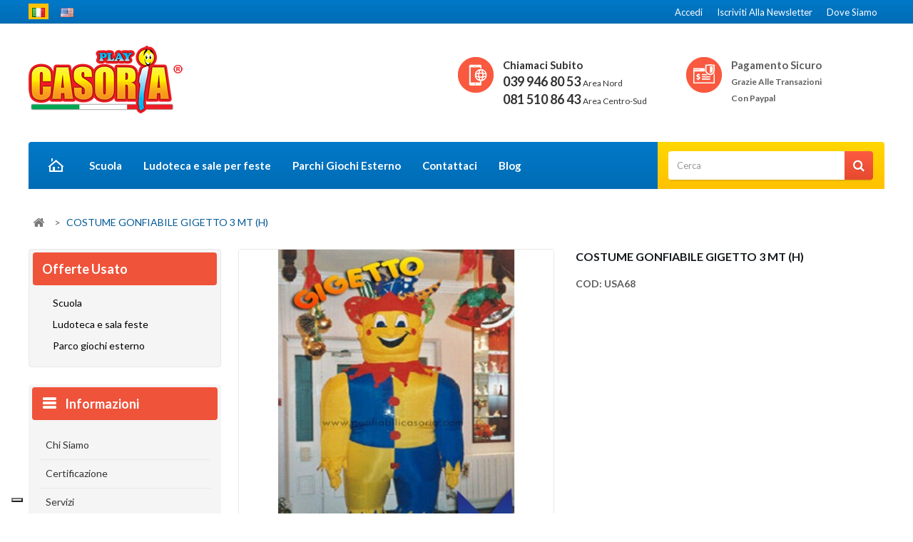

--- FILE ---
content_type: text/html; charset=utf-8
request_url: https://www.playcasoria.it/it/offerte-usato/costume-gonfiabile-gigetto-3-mt-h
body_size: 29304
content:
<!DOCTYPE HTML>
<!--[if lt IE 7]> <html class="no-js lt-ie9 lt-ie8 lt-ie7" lang="it-it"><![endif]-->
<!--[if IE 7]><html class="no-js lt-ie9 lt-ie8 ie7" lang="it-it"><![endif]-->
<!--[if IE 8]><html class="no-js lt-ie9 ie8" lang="it-it"><![endif]-->
<!--[if gt IE 8]> <html class="no-js ie9" lang="it-it"><![endif]-->
<html lang="it-it">
	<head>
	
		<meta charset="utf-8" />
		<title>COSTUME GONFIABILE GIGETTO 3 MT (H) - Play Casoria</title>

<script data-keepinline="true">
    var ajaxGetProductUrl = '//www.playcasoria.it/it/module/cdc_googletagmanager/async';
    var ajaxShippingEvent = 1;
    var ajaxPaymentEvent = 1;

/* datalayer */
dataLayer = window.dataLayer || [];
    let cdcDatalayer = {"pageCategory":"product","event":"view_item","ecommerce":{"currency":"EUR","items":[{"item_name":"COSTUME GONFIABILE GIGETTO 3 MT (H)","item_id":"559","price":"800","price_tax_exc":"800","price_tax_inc":"976","item_category":"Offerte Usato","quantity":1}],"value":"800"}};
    dataLayer.push(cdcDatalayer);

/* call to GTM Tag */
(function(w,d,s,l,i){w[l]=w[l]||[];w[l].push({'gtm.start':
new Date().getTime(),event:'gtm.js'});var f=d.getElementsByTagName(s)[0],
j=d.createElement(s),dl=l!='dataLayer'?'&l='+l:'';j.async=true;j.src=
'https://www.googletagmanager.com/gtm.js?id='+i+dl;f.parentNode.insertBefore(j,f);
})(window,document,'script','dataLayer','GTM-WWDQ23N4');

/* async call to avoid cache system for dynamic data */
dataLayer.push({
  'event': 'datalayer_ready'
});
</script>
		<meta name="keywords" content="giochi gonfiabili per bambini,giostre gonfiabili,giochi per ludoteca,scivoli gonfiabili,playground per bambini da interno,tappeti elastici,trampolini elastici,soft play,macchina pop corn,macchina zucchero filato,palline colorate in plastica,pal" />
		
		<!-- Google Tag Manager -->
		<script>(function(w,d,s,l,i){w[l]=w[l]||[];w[l].push({'gtm.start':
		new Date().getTime(),event:'gtm.js'});var f=d.getElementsByTagName(s)[0],
		j=d.createElement(s),dl=l!='dataLayer'?'&l='+l:'';j.async=true;j.src=
		'https://www.googletagmanager.com/gtm.js?id='+i+dl;f.parentNode.insertBefore(j,f);
		})(window,document,'script','dataLayer','GTM-KHZ83M7');</script>
		<!-- End Google Tag Manager -->
		
				

		<!-- Google tag (gtag.js) -->
<script async src="https://www.googletagmanager.com/gtag/js?id=G-9T3QXRHVWH"></script>
<script>
  window.dataLayer = window.dataLayer || [];
  function gtag(){dataLayer.push(arguments);}
  gtag('js', new Date());

  gtag('config', 'G-9T3QXRHVWH');
</script>
				

		
		
		<meta name="google-site-verification" content="JC_bpWTKKQ0-KncmK3msAL2yXDHaGWNHCn4glyzt5QE" />
		<meta name="generator" content="PrestaShop" />
		<meta name="robots" content="index,follow" />
		<meta name="viewport" content="width=device-width, minimum-scale=0.25, maximum-scale=1.6, initial-scale=1.0" />
		<meta name="apple-mobile-web-app-capable" content="yes" />
		<link rel="icon" type="image/vnd.microsoft.icon" href="/img/favicon.ico?1768820974" />
		<link rel="shortcut icon" type="image/x-icon" href="/img/favicon.ico?1768820974" />
		
		
			<link rel="stylesheet" href="/themes/PRS070167/css/global.css" type="text/css" media="all" />
			<link rel="stylesheet" href="/themes/PRS070167/css/autoload/uniform.default.css" type="text/css" media="all" />
			<link rel="stylesheet" href="/js/jquery/plugins/fancybox/jquery.fancybox.css" type="text/css" media="all" />
			<link rel="stylesheet" href="/themes/PRS070167/css/product.css" type="text/css" media="all" />
			<link rel="stylesheet" href="/themes/PRS070167/css/print.css" type="text/css" media="print" />
			<link rel="stylesheet" href="/js/jquery/plugins/bxslider/jquery.bxslider.css" type="text/css" media="all" />
			<link rel="stylesheet" href="/themes/PRS070167/css/modules/blockcategories/blockcategories.css" type="text/css" media="all" />
			<link rel="stylesheet" href="/themes/PRS070167/css/modules/blocklanguages/blocklanguages.css" type="text/css" media="all" />
			<link rel="stylesheet" href="/themes/PRS070167/css/modules/blockcontact/blockcontact.css" type="text/css" media="all" />
			<link rel="stylesheet" href="/themes/PRS070167/css/modules/blocknewsletter/blocknewsletter.css" type="text/css" media="all" />
			<link rel="stylesheet" href="/themes/PRS070167/css/modules/blocksearch/blocksearch.css" type="text/css" media="all" />
			<link rel="stylesheet" href="/js/jquery/plugins/autocomplete/jquery.autocomplete.css" type="text/css" media="all" />
			<link rel="stylesheet" href="/themes/PRS070167/css/modules/blocktags/blocktags.css" type="text/css" media="all" />
			<link rel="stylesheet" href="/themes/PRS070167/css/modules/blockuserinfo/blockuserinfo.css" type="text/css" media="all" />
			<link rel="stylesheet" href="/themes/PRS070167/css/modules/blockviewed/blockviewed.css" type="text/css" media="all" />
			<link rel="stylesheet" href="/themes/PRS070167/css/modules/blocktopmenu/css/superfish-modified.css" type="text/css" media="all" />
			<link rel="stylesheet" href="/themes/PRS070167/css/modules/blockpermanentlinks/blockpermanentlinks.css" type="text/css" media="all" />
			<link rel="stylesheet" href="/modules/tmfootercmsblock/css/tmstyle.css" type="text/css" media="all" />
			<link rel="stylesheet" href="/themes/PRS070167/css/modules/productscategory/css/productscategory.css" type="text/css" media="all" />
			<link rel="stylesheet" href="/modules/tmnewproducts/tmnewproducts.css" type="text/css" media="all" />
			<link rel="stylesheet" href="/modules/tmcmsbottombanner/css/tmstyle.css" type="text/css" media="all" />
			<link rel="stylesheet" href="/modules/bestkit_advancedsearch/views/css/front.css" type="text/css" media="all" />
			<link rel="stylesheet" href="/js/jquery/ui/themes/base/jquery.ui.core.css" type="text/css" media="all" />
			<link rel="stylesheet" href="/js/jquery/ui/themes/base/jquery.ui.datepicker.css" type="text/css" media="all" />
			<link rel="stylesheet" href="/js/jquery/ui/themes/base/jquery.ui.theme.css" type="text/css" media="all" />
			<link rel="stylesheet" href="/modules/formmaker/views/css/formbuilder.front.css" type="text/css" media="all" />
			<link rel="stylesheet" href="/modules/formmaker/views/css/spectrum.css" type="text/css" media="all" />
			<link rel="stylesheet" href="/modules/paypal/views/css/paypal.css" type="text/css" media="all" />
			<link rel="stylesheet" href="/themes/PRS070167/css/modules/tmleftmenu/css/tm_blocktopmenu.css" type="text/css" media="all" />
			<link rel="stylesheet" href="/themes/PRS070167/css/modules/tmleftmenu/css/tm_superfish-modified.css" type="text/css" media="all" />
			<link rel="stylesheet" href="/themes/PRS070167/css/modules/mailalerts/mailalerts.css" type="text/css" media="all" />
			<link rel="stylesheet" href="/modules/cmsshortcodegallery/views/css/colorbox.css" type="text/css" media="all" />
			<link rel="stylesheet" href="/modules/cmsshortcodegallery/views/css/front.css" type="text/css" media="all" />
			<link rel="stylesheet" href="/modules/cmsshortcodegallery/views/css/cmsshortcodegallery.css" type="text/css" media="all" />
			<link rel="stylesheet" href="/modules/newsletterpopupli/js/fancybox/jquery.fancybox.css" type="text/css" media="all" />
			<link rel="stylesheet" href="/modules/newsletterpopupli/css/newsletterpopupli.css" type="text/css" media="all" />
			<link rel="stylesheet" href="/modules/ybc_blog/views/css/prettyPhoto.css" type="text/css" media="all" />
			<link rel="stylesheet" href="/modules/ybc_blog/views/css/font-awesome.css" type="text/css" media="all" />
			<link rel="stylesheet" href="/modules/ybc_blog/views/css/material-icons.css" type="text/css" media="all" />
			<link rel="stylesheet" href="/modules/ybc_blog/views/css/owl.carousel.css" type="text/css" media="all" />
			<link rel="stylesheet" href="/modules/ybc_blog/views/css/owl.theme.css" type="text/css" media="all" />
			<link rel="stylesheet" href="/modules/ybc_blog/views/css/slick.css" type="text/css" media="all" />
			<link rel="stylesheet" href="/modules/ybc_blog/views/css/owl.transitions.css" type="text/css" media="all" />
			<link rel="stylesheet" href="/modules/ybc_blog/views/css/blog.css" type="text/css" media="all" />
			<link rel="stylesheet" href="/modules/ybc_blog/views/css/fix16.css" type="text/css" media="all" />
			<link rel="stylesheet" href="/modules/blockfacebook/css/blockfacebook.css" type="text/css" media="all" />
			<link rel="stylesheet" href="/themes/PRS070167/css/product_list.css" type="text/css" media="all" />
			<link rel="stylesheet" href="/modules/deluxelopd/views/css/deluxelopd.css" type="text/css" media="all" />
	
		
<script type="text/javascript">
var _iub = _iub || [];
_iub.csConfiguration = {"siteId":3898611,"cookiePolicyId":18776404,"lang":"it","storage":{"useSiteId":true}};
</script>
<script type="text/javascript" src="https://cs.iubenda.com/autoblocking/3898611.js"></script>
<script type="text/javascript" src="//cdn.iubenda.com/cs/iubenda_cs.js" charset="UTF-8" async></script>
	

<!-- ================ Additional Links By Tempaltemela : START  ============= -->
<link rel="stylesheet" type="text/css" href="https://www.playcasoria.it/themes/PRS070167/css/megnor/custom.css" />
<!-- ================ Additional Links By Tempaltemela : END  ============= -->

	<script type="text/javascript">
var AdvancedEmailGuardStatic = {"settings":{"recaptchaType":"recaptcha_v2","recaptchaKey":"6Ldo-XIUAAAAAHg1xEwQzyBahJ52JbRRgsLinm09","recaptchaSize":"normal","recaptchaTheme":"light","recaptchaLanguage":"shop","recaptchaForms":[{"name":"contact_us","align":"indent","indent":3}]},"trans":{"recaptchaError":"Si \u00e8 verificato un errore, prova a inviare di nuovo."},"context":{"shopVersion":"1.6.1.11","language":{"id_lang":1,"name":"Italiano (Italian)","iso_code":"it","language_code":"it-it","active":1,"is_rtl":0,"date_format_lite":"d\/m\/Y","date_format_full":"d\/m\/Y H:i:s"},"onePageCheckoutEnabled":false}};
var FancyboxI18nClose = 'Chiudi';
var FancyboxI18nNext = 'Successivo';
var FancyboxI18nPrev = 'Precedente';
var PS_CATALOG_MODE = true;
var acceptBycheckBox = 'on';
var ajaxLopdUrl = '/modules/deluxelopd/ajax.php';
var ajaxsearch = true;
var allowBuyWhenOutOfStock = false;
var attribute_anchor_separator = '-';
var attributesCombinations = [];
var availableLaterValue = 'Non disponibile';
var availableNowValue = 'Disponibile';
var baseDir = 'https://www.playcasoria.it/';
var baseUri = 'https://www.playcasoria.it/';
var blocksearch_type = 'top';
var cButtons = [{"id_lopd_button":"3","id_button":"submit_subscribe","name":null,"text":"Alertar","controller":"product","details":null,"privacyUrlCompatible":"https:\/\/www.playcasoria.it\/it\/content\/informativa-sulla-privacy","privacyItCompatible":""},{"id_lopd_button":"4","id_button":"deluxeCombtabSubscribe","name":null,"text":"Subscribe me","controller":"product","details":null,"privacyUrlCompatible":"https:\/\/www.playcasoria.it\/it\/content\/informativa-sulla-privacy","privacyItCompatible":""},{"id_lopd_button":"5","id_button":"lz_chat_overlay_data_form_ok_button","name":null,"text":"Iniciar Chat","controller":null,"details":null,"privacyUrlCompatible":"https:\/\/www.playcasoria.it\/it\/content\/informativa-sulla-privacy","privacyItCompatible":""},{"id_lopd_button":"7","id_button":"submitMessage","name":"submitMessage","text":"Enviar","controller":"product","details":null,"privacyUrlCompatible":"https:\/\/www.playcasoria.it\/it\/content\/informativa-sulla-privacy","privacyItCompatible":""},{"id_lopd_button":"8","id_button":"deluxe_product_q","name":"productquery_submit","text":"Enviar","controller":"product","details":null,"privacyUrlCompatible":"https:\/\/www.playcasoria.it\/it\/content\/informativa-sulla-privacy","privacyItCompatible":""}];
var contentOnly = false;
var currency = {"id":1,"name":"Euro","iso_code":"EUR","iso_code_num":"978","sign":"\u20ac","blank":"1","conversion_rate":"1.000000","deleted":"0","format":"1","decimals":"1","active":"1","prefix":"\u20ac ","suffix":"","id_shop_list":null,"force_id":false};
var currencyBlank = 1;
var currencyFormat = 1;
var currencyRate = 1;
var currencySign = '€';
var currentDate = '2026-01-20 01:21:37';
var customerGroupWithoutTax = true;
var customizationFields = false;
var customizationId = null;
var default_eco_tax = 0;
var displayList = false;
var displayPrice = 1;
var doesntExist = 'Questa combinazione non esiste per questo prodotto. Seleziona un\'altra combinazione';
var doesntExistNoMore = 'Contattaci per la disponibilità';
var doesntExistNoMoreBut = ', seleziona altro colore.';
var ecotaxTax_rate = 0;
var fieldRequired = 'Riempi tutti i capi richiesti prima di salvare la tua personalizzazione.';
var groupReduction = 0;
var guestCheckoutEnabled = '0';
var highDPI = false;
var idDefaultImage = 1572;
var id_lang = 1;
var id_product = 559;
var img_prod_dir = 'https://www.playcasoria.it/img/p/';
var img_ps_dir = 'https://www.playcasoria.it/img/';
var inContact = false;
var inNewsletter = 'on';
var inOpc = false;
var inProdAlert = false;
var inRefunds = false;
var inRegister = false;
var instantsearch = false;
var isGuest = 0;
var isLogged = 0;
var isMobile = false;
var jqZoomEnabled = false;
var maxQuantityToAllowDisplayOfLastQuantityMessage = 3;
var minimalQuantity = 1;
var noTaxForThisProduct = false;
var oosHookJsCodeFunctions = [];
var page_name = 'product';
var placeholder_blocknewsletter = 'Digita la tua e-mail';
var priceDisplayMethod = 1;
var priceDisplayPrecision = 2;
var privacyItContact = '';
var privacyItExpress = '';
var privacyItNews = '';
var privacyItProduct = '';
var privacyItRefunds = '';
var privacyItRegister = '';
var privacyUrl = 'https://www.playcasoria.it/it/content/informativa-sulla-privacy';
var privacyUrlContact = 'https://www.playcasoria.it/it/content/informativa-sulla-privacy';
var privacyUrlExpress = 'https://www.playcasoria.it/it/content/informativa-sulla-privacy';
var privacyUrlNews = 'https://www.playcasoria.it/it/content/informativa-sulla-privacy';
var privacyUrlProduct = 'https://www.playcasoria.it/it/content/informativa-sulla-privacy';
var privacyUrlRefunds = 'https://www.playcasoria.it/it/content/informativa-sulla-privacy';
var privacyUrlText1 = 'Confermo di aver preso visione dell\'';
var privacyUrlText2 = 'informativa sul trattamento dei dati';
var privacyUrlerrorText = 'Si prega di accettare le condizioni per continuare';
var productAvailableForOrder = true;
var productBasePriceTaxExcl = 800;
var productBasePriceTaxExcluded = 800;
var productBasePriceTaxIncl = 976;
var productHasAttributes = false;
var productPrice = 800;
var productPriceTaxExcluded = 800;
var productPriceTaxIncluded = 976;
var productPriceWithoutReduction = 800;
var productReference = 'USA68';
var productShowPrice = false;
var productUnitPriceRatio = 0;
var product_fileButtonHtml = 'Scegli file';
var product_fileDefaultHtml = 'Nessun file selezionato';
var product_specific_price = [];
var quantitiesDisplayAllowed = true;
var quantityAvailable = 1;
var quickView = true;
var reduction_percent = 0;
var reduction_price = 0;
var roundMode = 2;
var search_url = 'https://www.playcasoria.it/it/ricerca';
var show_lopd_alert = false;
var specific_currency = false;
var specific_price = 0;
var static_token = '6e4b98a2ec15d22554713f7bcdc24534';
var stock_management = 1;
var taxRate = 22;
var token = '6e4b98a2ec15d22554713f7bcdc24534';
var uploading_in_progress = 'Caricamento in corso, attendere.';
var usingSecureMode = true;
</script>

		<script type="text/javascript" src="https://www.playcasoria.it/themes/PRS070167/cache/v_164_b4b91443be50e805574c14f928b20598.js"></script>
	<!-- ================ Additional SCRIPT By Tempaltemela : START  ============= -->
<script type="text/javascript" src="https://www.playcasoria.it/themes/PRS070167/js/megnor/owl.carousel.js"></script>
<script type="text/javascript" src="https://www.playcasoria.it/themes/PRS070167/js/megnor/custom.js"></script>
<script type="text/javascript" src="https://www.playcasoria.it/themes/PRS070167/js/lightbox/lightbox-2.6.min.js"></script>
<script type="text/javascript" src="https://www.playcasoria.it/themes/PRS070167/js/megnor/parallex.js"></script>



<!-- ================ Additional SCRIPT By Tempaltemela : END  ============= -->
<link rel="stylesheet" type="text/css" href="https://www.playcasoria.it/themes/PRS070167/css/megnor/lightbox.css" />

		
        <script type="text/javascript">
            var formmakerPath = "https://www.playcasoria.it/it/forms/upload";
            var titleFileUploadFM = "Nessun file selezionato";
            $.uniform.defaults.fileDefaultHtml = titleFileUploadFM;
        </script><script defer type="text/javascript">/*
 *
 *  2007-2024 PayPal
 *
 *  NOTICE OF LICENSE
 *
 *  This source file is subject to the Academic Free License (AFL 3.0)
 *  that is bundled with this package in the file LICENSE.txt.
 *  It is also available through the world-wide-web at this URL:
 *  http://opensource.org/licenses/afl-3.0.php
 *  If you did not receive a copy of the license and are unable to
 *  obtain it through the world-wide-web, please send an email
 *  to license@prestashop.com so we can send you a copy immediately.
 *
 *  DISCLAIMER
 *
 *  Do not edit or add to this file if you wish to upgrade PrestaShop to newer
 *  versions in the future. If you wish to customize PrestaShop for your
 *  needs please refer to http://www.prestashop.com for more information.
 *
 *  @author 2007-2024 PayPal
 *  @author 202 ecommerce <tech@202-ecommerce.com>
 *  @copyright PayPal
 *  @license http://opensource.org/licenses/osl-3.0.php Open Software License (OSL 3.0)
 *
 */


    

function updateFormDatas()
{
	var nb = $('#quantity_wanted').val();
	var id = $('#idCombination').val();

	$('.paypal_payment_form input[name=quantity]').val(nb);
	$('.paypal_payment_form input[name=id_p_attr]').val(id);
}
	
$(document).ready( function() {
    
		var baseDirPP = baseDir.replace('http:', 'https:');
		
	if($('#in_context_checkout_enabled').val() != 1)
	{
        $(document).on('click','#payment_paypal_express_checkout', function() {
			$('#paypal_payment_form_cart').submit();
			return false;
		});
	}


	var jquery_version = $.fn.jquery.split('.');
	if(jquery_version[0]>=1 && jquery_version[1] >= 7)
	{
		$('body').on('submit',".paypal_payment_form", function () {
			updateFormDatas();
		});
	}
	else {
		$('.paypal_payment_form').live('submit', function () {
			updateFormDatas();
		});
	}

	function displayExpressCheckoutShortcut() {
		var id_product = $('input[name="id_product"]').val();
		var id_product_attribute = $('input[name="id_product_attribute"]').val();
		$.ajax({
			type: "GET",
			url: baseDirPP+'/modules/paypal/express_checkout/ajax.php',
			data: { get_qty: "1", id_product: id_product, id_product_attribute: id_product_attribute },
			cache: false,
			success: function(result) {
				if (result == '1') {
					$('#container_express_checkout').slideDown();
				} else {
					$('#container_express_checkout').slideUp();
				}
				return true;
			}
		});
	}

	$('select[name^="group_"]').change(function () {
		setTimeout(function(){displayExpressCheckoutShortcut()}, 500);
	});

	$('.color_pick').click(function () {
		setTimeout(function(){displayExpressCheckoutShortcut()}, 500);
	});

    if($('body#product').length > 0) {
        setTimeout(function(){displayExpressCheckoutShortcut()}, 500);
    }
	
	
			

	var modulePath = 'modules/paypal';
	var subFolder = '/integral_evolution';

	var fullPath = baseDirPP + modulePath + subFolder;
	var confirmTimer = false;
		
	if ($('form[target="hss_iframe"]').length == 0) {
		if ($('select[name^="group_"]').length > 0)
			displayExpressCheckoutShortcut();
		return false;
	} else {
		checkOrder();
	}

	function checkOrder() {
		if(confirmTimer == false)
			confirmTimer = setInterval(getOrdersCount, 1000);
	}

	});


</script><!--  START hreflang on pages  -->

 
       
<link rel="alternate" hreflang="it-it" href="https://www.playcasoria.it/it/offerte-usato/costume-gonfiabile-gigetto-3-mt-h" />	   
       
<link rel="alternate" hreflang="en-us" href="https://www.playcasoria.it/en/offers-used/costume-inflatable-gigetto-3-mt-h" />	   




<!--  END hreflang on pages  --><link rel="canonical" href="https://www.playcasoria.it/it/offerte-usato/costume-gonfiabile-gigetto-3-mt-h" /><link rel="alternate" hreflang="it-it" href="https://www.playcasoria.it/it/offerte-usato/costume-gonfiabile-gigetto-3-mt-h" /><link rel="alternate" hreflang="en-us" href="https://www.playcasoria.it/en/offers-used/costume-inflatable-gigetto-3-mt-h" />   
<script type="text/javascript">
var unlike_text ="A differenza di questo post";
var like_text ="Piace questo post";
var baseAdminDir ='//';
var ybc_blog_product_category ='0';
</script>
    <style>.ybc-blog-post-footer .read_more:hover,
.blog-managament-information button[type="submit"]:hover,
.ybc-blog-tag-a:hover,
#form_blog .btn.edit_view_post:hover,
.form_reply_comment input[type="submit"]:hover,
.form_reply input.btn.btn-primary.btn-default[name="addReplyComment"]:hover,
.form-polls-body button[name="polls_cancel"]:hover,
.form-polls-body button:hover
{
    background:#FFD800;
    border-color:#FFD800;
}
.ybc-blog-like-span.active, .be-tag-block .be-tags a, .be-tag-block .be-tags,
.ybc-blog-related-posts-meta-categories > a,
.view_post,
.comment-content h4.comment_name span,
.ybc_block_categories .active > a,
.comment-content .post_title span a,
.blog-managament-information .help-block a,
.ybc-blog-comment-info .post-author .ybc_title_block {
  color:#006cb5;
}
.ybc-block-comment-reply:hover,
.ybc_title_block:hover,
.read_more:hover,
.form_reply input.btn.btn-primary.btn-default[name="addReplyComment"] + .btn.btn-default:hover,
.comment-content .post_title span a:hover,
.list_category_item .sub_category li a:hover,
.ybc_block_categories .active > a:hover,
.ybc-blog-comment-info .post-author .ybc_title_block:hover,
.blog-managament-information .help-block a:hover,
#form_blog a.ybc_button_backtolist:hover{
    color: #FFD800;
}
.ybc-blog-thumbnail-list.carousel .ybc-blog-thumbnail-item.slick-current:before,
.ybc-blog-slider.carousel .slick-dots .slick-active button{
    border-color: #006cb5;
}
.ybc-blog-form-comment .blog-submit .button,
.blog-managament-information button[type="submit"],
.ybc-blog-slider.carousel .slick-dots .slick-active button,
.blog_view_all, .view_all_link,
.blog_view_all_button a,
.form-polls-body button,
.form_reply input.btn.btn-primary.btn-default[name="addReplyComment"],
.add_new_post_blog a,
#form_blog button[type="submit"],
#form_blog .btn.edit_view_post,
.form_reply_comment input[type="submit"],
.ets_blog_loading .squaresWaveG
{
  background:#006cb5; 
}

.ybc-blog-form-comment .blog-submit .button:hover,
.blog_view_all:hover, .view_all_link:hover,
.blog_view_all_button a:hover,
.add_new_post_blog a:hover,
#form_blog button[type='submit']:hover
{
  background:#FFD800; 
}
.ybc_blog_ltr_mode a:hover, 
.ybc-blog-wrapper-detail a:hover,
.ybc-blog-like-span:hover, 
.blog-main-page a:hover,
.ybc_button_backtolist:hover,
.ybc-block-comment-report:hover{
    color: #FFD800;
}
.nivo-caption {
     background:#006cb5; 
     opacity:0.6;
}

.form-polls-body button,
.form_reply_comment input[type="submit"]{
    border: 1px solid #006cb5;
}

@keyframes bounce_squaresWaveG {
    0% {
        background-color: #006cb5;
    }

    100% {
        background-color: rgb(255, 255, 255);
    }
}

@-o-keyframes bounce_squaresWaveG {
    0% {
        background-color: #006cb5;
    }

    100% {
        background-color: rgb(255, 255, 255);
    }
}

@-ms-keyframes bounce_squaresWaveG {
    0% {
        background-color: #006cb5;
    }

    100% {
        background-color: rgb(255, 255, 255);
    }
}

@-webkit-keyframes bounce_squaresWaveG {
    0% {
        background-color: #006cb5;
    }

    100% {
        background-color: rgb(255, 255, 255);
    }
}

@-moz-keyframes bounce_squaresWaveG {
    0% {
        background-color: #006cb5;
    }

    100% {
        background-color: rgb(255, 255, 255);
    }
}</style>
 <input type="hidden" id="setcontrollername" name="setcontrollername" value="product"/>

		<link href='https://fonts.googleapis.com/css?family=Lato:400,100,100italic,300,300italic,400italic,700,700italic,900,900italic' rel='stylesheet' type='text/css'>
		<link href='https://fonts.googleapis.com/css?family=Open+Sans:300,300italic,400,400italic,600,600italic,700,700italic,800,800italic' rel='stylesheet' type='text/css'>
		<link href='https://fonts.googleapis.com/css?family=Anton' rel='stylesheet' type='text/css'>
		<!--[if IE 8]>
		<script src="https://oss.maxcdn.com/libs/html5shiv/3.7.0/html5shiv.js"></script>
		<script src="https://oss.maxcdn.com/libs/respond.js/1.3.0/respond.min.js"></script>
		<![endif]-->
		
        <!-- Hotjar Tracking Code for http://www.playcasoria.it -->
		<script>
            (function(h,o,t,j,a,r){
                h.hj=h.hj||function(){(h.hj.q=h.hj.q||[]).push(arguments)};
                h._hjSettings={hjid:570520,hjsv:5};
                a=o.getElementsByTagName('head')[0];
                r=o.createElement('script');r.async=1;
                r.src=t+h._hjSettings.hjid+j+h._hjSettings.hjsv;
                a.appendChild(r);
            })(window,document,'//static.hotjar.com/c/hotjar-','.js?sv=');
        </script>
        

		
				

		
			<script type="text/javascript" src="https://apiv2.popupsmart.com/api/Bundle/355059" async></script>
		

	</head>
	<body id="product" class="product product-559 product-costume-gonfiabile-gigetto-3-mt-h category-131 category-offerte-usato show-left-column show-right-column lang_it">

<!-- Google Tag Manager (noscript) -->
<noscript><iframe src="https://www.googletagmanager.com/ns.html?id=GTM-WWDQ23N4"
height="0" width="0" style="display:none;visibility:hidden"></iframe></noscript>
<!-- End Google Tag Manager (noscript) -->

	
	
	<script src="https://cdn.popupsmart.com/bundle.js" data-id="103561" async defer></script>
	
    <!-- Google Tag Manager (noscript)  -->
	<noscript><iframe src="https://www.googletagmanager.com/ns.html?id=GTM-WGZVC2H"
	height="0" width="0" style="display:none;visibility:hidden"></iframe></noscript>
	<!-- End Google Tag Manager (noscript) -->
					<div id="page">

			
			<div class="header-container">
				<header id="header">
																										<div class="nav">
							<div class="container">
								<div class="row">
									<nav>
<!-- Block languages module -->
	
            <div style="float:left; margin:5px 12px 0 0; background:#ffc100;">
                        <img src="https://www.playcasoria.it/img/l/1.jpg" alt="it" width="28" style="padding:3px 5px; margin:0;" />
                </div>
            <div style="float:left; margin:5px 12px 0 0; ">
                                                <a href="https://www.playcasoria.it/en/offers-used/costume-inflatable-gigetto-3-mt-h" title="English (United States)" rel="alternate" hreflang="en">
                                    <img src="https://www.playcasoria.it/img/l/2.jpg" alt="en" width="28" style="padding:3px 5px; margin:0;" />
                    </a>
                </div>
        
    
<!-- /Block languages module -->

<script>
function go_to(){
	$("html, body").animate({scrollTop: $('#newsletter-input').offset().top }, 1000);
}
</script>

<!-- Block permanent links module HEADER -->
<div class="header_permentlink">
	<div class="tm_permenu_inner"><div class="headertoggle_img">&nbsp;</div></div>
	<ul id="header_links">
		
        <li id="header_link_newsletter"><a href="#" title="Iscriviti alla newsletter" onclick="go_to()">Iscriviti alla newsletter</a></li>
		<li id="header_link_where"><a href="https://www.playcasoria.it/it/content/dove-siamo" title="Dove siamo">Dove siamo</a></li>
		
		<li id="header_link_bookmark">
			<script type="text/javascript">writeBookmarkLink('https://www.playcasoria.it/it/offerte-usato/costume-gonfiabile-gigetto-3-mt-h', 'COSTUME GONFIABILE GIGETTO 3 MT (H) - Play Casoria', 'segnalibro');</script>
		</li>
	</ul>
</div>	
<!-- /Block permanent links module HEADER -->
<!-- Block user information module NAV  -->

<div class="header_user_info">
	<ul>
			<li class="li_login last">
			<a class="login" href="https://www.playcasoria.it/it/account" rel="nofollow" title="Accedi al tuo account cliente">
				Accedi
			</a>
		</li>
		</ul>
</div>
<!-- /Block usmodule NAV -->

<div class="reassure-block">

<div class="phone-nav">
	<img src="https://www.playcasoria.it/themes/PRS070167/img/megnor/call-now.png" style="float:left; padding:0 10px 20px 0;" />
	<a href="https://www.playcasoria.it/forms/1/contatti" style="color:#333";>
		<span>Chiamaci Subito</span><br /><!-- <b class="tel">081 510 86 43</b> -->
		<b class="tel">039 946 80 53</b> <small>Area Nord</small><br />
		<b class="tel">081 510 86 43</b> <small>Area Centro-Sud</small>
	</a>
</div>

<div class="payment-nav">
	<img src="https://www.playcasoria.it/themes/PRS070167/img/megnor/secure-payment.png" style="float:left; padding:0 10px 20px 0;" />
	<span>Pagamento Sicuro</span><br /><b>grazie alle transazioni con Paypal</b>
</div>










</div>




</nav>
								</div>
							</div>
						</div>
										<div class="tmheaderdiv">
						<div class="container">
							<div class="row">
								<div id="header_logo">
									<a href="https://www.playcasoria.it/" title="Play Casoria">
										<img class="logo img-responsive" src="https://www.playcasoria.it/img/playcasoria-logo-1546620023.jpg" alt="Play Casoria" width="216" height="95"/>
									</a>
								</div>
								<!-- Block links module -->
<div class="block tm_links_block1" id="tm_toplink">
	<div class="tm_cat-title">Menu</div>
		<ul class="block_content list-block" style="">
			<li class="tm_home_link tmtoplink"><a href="https://www.playcasoria.it/" title="Play Casoria">Home</a></li>
						 
				<li class="tmtoplink">
					<a href="https://www.playcasoria.it/it/scuola" title="Scuola" target="_self">Scuola</a>
				</li>
									 
				<li class="tmtoplink">
					<a href="https://www.playcasoria.it/it/ludoteca-e-sala-feste" title="Ludoteca e sale per feste" target="_self">Ludoteca e sale per feste</a>
				</li>
									 
				<li class="tmtoplink">
					<a href="https://www.playcasoria.it/it/parco-giochi-esterno" title="Parchi Giochi Esterno" target="_self">Parchi Giochi Esterno</a>
				</li>
									 
				<li class="tmtoplink">
					<a href="https://www.playcasoria.it/forms/1/contatti" title="Contattaci" target="_self">Contattaci</a>
				</li>
									 
				<li class="tmtoplink">
					<a href="https://www.playcasoria.it/it/blog" title="Blog" target="_self">Blog</a>
				</li>
							</ul>
</div>
<!-- /Block links module -->
	<!-- Menu -->
	<div id="tm_topmenu">
		<h4 class="title_block">Menu</h4>
			<ul class="tree dhtml">
				<li><a href="https://www.playcasoria.it/it/content/chi-siamo" title="Chi Siamo">Chi Siamo</a></li>
<li><a href="https://www.playcasoria.it/it/content/certificazioni" title="Certificazione">Certificazione</a></li>
<li><a href="https://www.playcasoria.it/it/content/servizi" title="Servizi">Servizi</a></li>
<li><a href="https://www.playcasoria.it/it/content/aree-tematiche" title="Aree tematiche">Aree tematiche</a></li>
<li><a href="https://www.playcasoria.it/it/content/galleria" title="Alcuni Lavori">Alcuni Lavori</a></li>

			</ul>
	</div>
	<!--/ Menu -->
<!-- Block search module TOP -->
<div id="search_block_top" class="col-sm-4 clearfix">
	<form id="searchbox" method="get" action="//www.playcasoria.it/it/ricerca" >
		<input type="hidden" name="controller" value="search" />
		<input type="hidden" name="orderby" value="position" />
		<input type="hidden" name="orderway" value="desc" />
		<input class="search_query form-control" type="text" id="search_query_top" name="search_query" placeholder="Cerca" value="" />
		<button type="submit" name="submit_search" class="btn btn-default button-search">
			<span>Cerca</span>
		</button>
	</form>
</div>
<!-- /Block search module TOP -->							</div>
						</div>
					</div>
				</header>
			</div>
		<div class="columns-container">
			<div id="slider_row" class="row">
											</div>

				<div id="columns" class="container">
											
<!-- Breadcrumb -->
<div class="breadcrumbdiv">
			<div class="breadcrumb container clearfix">
		
			
				<!-- Page Name with Breadcrumb --> 
					
			<!--End Page Name with Breadcrumb --> 
		
		
		
		
			<a class="home" href="https://www.playcasoria.it/" title="Torna alla Home"><i class="icon-home"></i></a>
							<span class="navigation-pipe">&gt;</span>
									COSTUME GONFIABILE GIGETTO 3 MT (H)
									</div>
		</div>

<!-- /Breadcrumb -->

					
					<div class="row" id="columns_inner">
												<div id="left_column" class="column col-xs-12" style="width:24%;"><!-- Block categories module -->
<div id="categories_block_left" class="block">
	<h2 class="title_block">
					Offerte Usato
			</h2>
	<div class="block_content">
		<ul class="tree dhtml">
												<li >
	<a 
	href="https://www.playcasoria.it/it/scuola" title="Play Casoria è un’Azienda che si occupa da oltre trent’anni della realizzazione e della produzione di articoli dedicati all’arredamento scolastico e al divertimento dei bambini di tutte le età. All’interno di questa categoria, infatti, potrai trovare tutto ciò che occorre per rendere una scuola sicura, divertente, colorata, confortevole: insomma un ambiente fatto “a misura di bambino”.    Ecco solo alcuni dei tanti prodotti presenti in questa vetrina firmata Play Casoria: tavoli e  sedie per bambini  (banchi, cattedre e sedie), playsoft (vasche con le palline, sedute, giochi ed animaletti), giochi in plastica (scivoli, cucine, casette, dondoli, ecc.) perfetti per il divertimento dei bambini di tutte le età, coloratissimi giochi per esterno (altalene, castelli in legno, giochi a molla, castelli fantasy, scivoli Sali-scendi), ma non solo! In questa categoria potrete trovare anche articoli per l’arredamento degli uffici e delle reception scolastiche, come mobili, sedute e scrivanie. Specifichiamo che tutti i prodotti di Play Casoria vengono realizzati con prodotti sicuri e nel rispetto di tutte le normative vigenti sia in Italia che in Europa, dal momento che sono destinati ad essere utilizzati dai bambini e negli ambienti frequentati anche dai più piccoli.    Play Casoria è sinonimo di qualità e di sicurezza, sia per chi acquista sia per chi utilizza i suoi articoli.">
		Scuola
	</a>
	</li>

																<li >
	<a 
	href="https://www.playcasoria.it/it/ludoteca-e-sala-feste" title="Prodotti per Ludoteche e Sala Feste  
  Le ludoteche e le sale per feste sono degli spazi completamente dedicati al tempo libero e al divertimento dei bambini, anche quelli più piccoli. Per allestire ludoteche e sale per feste “a misura di bambino” è necessario far installare da professionisti del settore  giochi per ludoteche  non solo divertenti, ma anche sicuri e realizzati con materiali di altissima qualità.    Play Casoria è un’Azienda che da trent’anni si occupa della realizzazione di prodotti destinati alle ludoteche e alle sale per feste: in questa categoria, infatti, potrai trovare tantissimi articoli destinati agli spazi dedicati ai più piccoli, come le  sale feste per bambini .  
 Ludoteche e sale per compleanno: tutto quello che serve 
  Alcuni esempi di giochi adatti a  locali per feste ?  Giochi gonfiabili per bambini  (laghetti e battelli, percorsi gonfiabili, scivoli gonfiabili, salta-salta, gonfiabili sportivi, ecc.), giochi in plastica (dondoli, scivoli, cucine, banchi da lavoro, auto, casette e tanto altro!), playground per bambini a tema (animali, giungla, spazio, dinosauri, ecc.), tappeti elastici (singoli e multipli), vasche delle palline, e non solo! All’interno di questa vetrina è possibile trovare anche macchine per preparare popcorn e zucchero filato, indispensabili per rendere speciale qualsiasi festa dedicata ai bimbi organizzata in una  sala feste per bambini .    Insomma, Play Casoria ha davvero tutto ciò che occorre per rendere un ambiente divertente e colorato, proprio come ogni bambino lo desidera, senza trascurare un elemento fondamentale: la sicurezza!">
		Ludoteca e sala feste
	</a>
			<ul>
												<li >
	<a 
	href="https://www.playcasoria.it/it/ludoteca-e-sala-feste/playground-per-bambini" title="Playground Shop  
  I  playground per bambini  sono prodotti pensati esclusivamente per il divertimento dei più piccoli e sono adatti, generalmente, per i bambini di un’età compresa tra i 4 e i 10 anni. Installabili in centri commerciali, ludoteche, asili, parchi giochi, parchi divertimento, e non solo, i play ground per bambini sono colorati, divertenti e possono includere: percorsi libero e/o ad ostacoli, scivoli, vasche con le palline, e tante altre tipologie.    Se cerchi dei playground perfettamente posizionabili in qualsiasi luogo, sicuri e colorati, Play Casoria è l’Azienda che da anni produce articoli dedicati ai bambini e al loro divertimento, leader nella  vendita playground .    Cosa troverete in questa categoria?  Playground Medium e Play Ground Max , percorsi completi e, ribadiamo, sicuri, composti da scivoli, vasche con le palline e che, nel loro insieme, formano delle vere e proprie “piccole avventure” a prova di bambino.    I play ground realizzati da Play Casoria sono anche “tematici”: navi dei pirati pensate per i bambini, castelli delle principesse ideati per le bambine e vari percorsi a tema “dinosauri” e “giungla”.    Insomma, Play Casoria rende reali i sogni dei bambini, realizzando  playground a prezzi  davvero competitivi che uniscono divertimento e sicurezza: anche questi prodotti, infatti, vengono realizzati ed installati con scrupolosa attenzione verso le normative vigenti.  
    
   La Struttura del Playground: giochi amati dai bambini di ogni età   
 La struttura portante dei  playground bambini  è realizzata in solido metallo e rivestita completamente con imbottitura protettiva a prova di urto. 
  Il perimetro della struttura è delimitato da una rete di protezione il cui fissaggio avviene tramite fascette in plastica di alta qualità. I giochi e gli accessori inclusi all’interno, di forme diverse, tra cui le palline in plastica da cm.7, sono conformi alle normative vigenti in materia.  
  Gli altri giochi quali scivoli, sfere colorate, ciambelle sono provvisti di regolari certificazioni così come stabilito dalla normativa di riferimento ( UNI EN1176 /1177 / EN71  -  CE) . La stessa struttura è accompagnata da dichiarazione di conformità, pannello regolamento, manuale d’uso e manutenzione e targhetta con matricola d’installazione. Scenografie e rivestimenti estetici sono opzionali.">
		Playground per bambini
	</a>
			<ul>
												<li >
	<a 
	href="https://www.playcasoria.it/it/ludoteca-e-sala-feste/playground-per-bambini/playground-medium1" title="">
		Playground Medium
	</a>
	</li>

																<li class="last">
	<a 
	href="https://www.playcasoria.it/it/ludoteca-e-sala-feste/playground-per-bambini/playground-max1" title="">
		Playground Max
	</a>
	</li>

									</ul>
	</li>

																<li >
	<a 
	href="https://www.playcasoria.it/it/ludoteca-e-sala-feste/giochi-gonfiabili-ludoteca" title="Materiali:">
		Giochi gonfiabili
	</a>
			<ul>
												<li >
	<a 
	href="https://www.playcasoria.it/it/ludoteca-e-sala-feste/giochi-gonfiabili-ludoteca/scivoli-gonfiabili-2" title="Materiali:   
 I nostri giochi gonfiabili vengono realizzati prestando cura ed attenzione dalla fase della progettazione a quella della realizzazione e spedizione. Per questo, è nostra premura assicurarci che i materiali di cui sono composti siano in linea con quanto previsto dalle norme vigenti in Italia e nel resto d’Europa (UNI EN14960, EN71). In modo particolare il PVC utilizzato è ignifugo, resistente e allo stesso tempo flessibile. 
   Certificati:   
 I nostri prodotti sono accompagnati, così come previsto dalla legge, da log-book o libretto dell’attività, manuale d’uso e manutenzione e matricola (vedi sotto). Il manuale d’uso in modo particolare comprende una sezione Certificazioni nella quale troverete in allegato i certificati e i risultati dei test a cui sono stati sottoposti i materiali e rilasciati da enti certificatori accreditati. 
   Targhetta Metallica D.M. 18/05/2007   
 I nostri giochi gonfiabili non sono muniti di CODICE IDENTIFICATIVO e targhetta metallica ai sensi del DM 18/05/07 che possono essere richiesti e preventivati separatamente. 
   Gonfiaggio e Sgonfiaggio   
 I giochi gonfiabili hanno la necessità di essere gonfiati tramite il motore gonfiatore fornito con la struttura e va lasciato sempre in funzione durante l’utilizzo della stessa. Terminato l’utilizzo, ed evacuata la struttura, è possibile procedere allo spegnimento del motore gonfiatore e all’apertura delle cerniere di sgonfiaggio presenti per il deflusso dell’aria. L’assorbimento di energia è variabile in funzione del quantitativo di motori presenti (se la struttura è particolarmente grande) e della loro potenza">
		Scivoli gonfiabili
	</a>
	</li>

																<li >
	<a 
	href="https://www.playcasoria.it/it/ludoteca-e-sala-feste/giochi-gonfiabili-ludoteca/percorsi-gonfiabili" title="Materiali:   
 I nostri giochi gonfiabili vengono realizzati prestando cura ed attenzione dalla fase della progettazione a quella della realizzazione e spedizione. Per questo, è nostra premura assicurarci che i materiali di cui sono composti siano in linea con quanto previsto dalle norme vigenti in Italia e nel resto d’Europa (UNI EN14960, EN71). In modo particolare il PVC utilizzato è ignifugo, resistente e allo stesso tempo flessibile. 
   Certificati:   
 I nostri prodotti sono accompagnati, così come previsto dalla legge, da log-book o libretto dell’attività, manuale d’uso e manutenzione e matricola (vedi sotto). Il manuale d’uso in modo particolare comprende una sezione Certificazioni nella quale troverete in allegato i certificati e i risultati dei test a cui sono stati sottoposti i materiali e rilasciati da enti certificatori accreditati. 
   Targhetta Metallica D.M. 18/05/2007   
 I nostri giochi gonfiabili non sono muniti di CODICE IDENTIFICATIVO e targhetta metallica ai sensi del DM 18/05/07 che possono essere richiesti e preventivati separatamente. 
   Gonfiaggio e Sgonfiaggio   
 I giochi gonfiabili hanno la necessità di essere gonfiati tramite il motore gonfiatore fornito con la struttura e va lasciato sempre in funzione durante l’utilizzo della stessa. Terminato l’utilizzo, ed evacuata la struttura, è possibile procedere allo spegnimento del motore gonfiatore e all’apertura delle cerniere di sgonfiaggio presenti per il deflusso dell’aria. L’assorbimento di energia è variabile in funzione del quantitativo di motori presenti (se la struttura è particolarmente grande) e della loro potenza">
		Percorsi gonfiabili
	</a>
	</li>

																<li >
	<a 
	href="https://www.playcasoria.it/it/ludoteca-e-sala-feste/giochi-gonfiabili-ludoteca/salta-salta-2" title="">
		Salta salta
	</a>
	</li>

																<li >
	<a 
	href="https://www.playcasoria.it/it/ludoteca-e-sala-feste/giochi-gonfiabili-ludoteca/motori-soffiatori-ludoteca" title="">
		Motori soffiatori
	</a>
	</li>

																<li >
	<a 
	href="https://www.playcasoria.it/it/ludoteca-e-sala-feste/giochi-gonfiabili-ludoteca/gonfiabili-sportivi-ludoteca" title="Materiali:   
 I nostri giochi gonfiabili vengono realizzati prestando cura ed attenzione dalla fase della progettazione a quella della realizzazione e spedizione. Per questo, è nostra premura assicurarci che i materiali di cui sono composti siano in linea con quanto previsto dalle norme vigenti in Italia e nel resto d’Europa (UNI EN14960, EN71). In modo particolare il PVC utilizzato è ignifugo, resistente e allo stesso tempo flessibile. 
   Certificati:   
 I nostri prodotti sono accompagnati, così come previsto dalla legge, da log-book o libretto dell’attività, manuale d’uso e manutenzione e matricola (vedi sotto). Il manuale d’uso in modo particolare comprende una sezione Certificazioni nella quale troverete in allegato i certificati e i risultati dei test a cui sono stati sottoposti i materiali e rilasciati da enti certificatori accreditati. 
   Targhetta Metallica D.M. 18/05/2007   
 I nostri giochi gonfiabili non sono muniti di CODICE IDENTIFICATIVO e targhetta metallica ai sensi del DM 18/05/07 che possono essere richiesti e preventivati separatamente. 
   Gonfiaggio e Sgonfiaggio   
 I giochi gonfiabili hanno la necessità di essere gonfiati tramite il motore gonfiatore fornito con la struttura e va lasciato sempre in funzione durante l’utilizzo della stessa. Terminato l’utilizzo, ed evacuata la struttura, è possibile procedere allo spegnimento del motore gonfiatore e all’apertura delle cerniere di sgonfiaggio presenti per il deflusso dell’aria. L’assorbimento di energia è variabile in funzione del quantitativo di motori presenti (se la struttura è particolarmente grande) e della loro potenza">
		Gonfiabili sportivi
	</a>
	</li>

																<li >
	<a 
	href="https://www.playcasoria.it/it/ludoteca-e-sala-feste/giochi-gonfiabili-ludoteca/gonfiabili-pubblicitari" title="">
		Gonfiabili Pubblicitari
	</a>
	</li>

																<li class="last">
	<a 
	href="https://www.playcasoria.it/it/ludoteca-e-sala-feste/giochi-gonfiabili-ludoteca/laghetti-e-battelli-ludoteca" title="">
		Laghetti e battelli
	</a>
	</li>

									</ul>
	</li>

																<li >
	<a 
	href="https://www.playcasoria.it/it/ludoteca-e-sala-feste/tappeti-elastici-2" title="I tappeti elastici professionali PLAY CASORIA sono sicuri e divertenti. Progettati e realizzati secondo le norme in materia, vengono fabbricati utilizzando solo materiali di prima qualità.">
		Tappeti elastici
	</a>
			<ul>
												<li >
	<a 
	href="https://www.playcasoria.it/it/ludoteca-e-sala-feste/tappeti-elastici-2/trampolini-multipli-smart-1" title="">
		Trampolini multipli Smart
	</a>
	</li>

																<li >
	<a 
	href="https://www.playcasoria.it/it/ludoteca-e-sala-feste/tappeti-elastici-2/trampolini-multipli-pro-1" title="">
		Trampolini multipli pro
	</a>
	</li>

																<li >
	<a 
	href="https://www.playcasoria.it/it/ludoteca-e-sala-feste/tappeti-elastici-2/trampolini-singoli-prof-2" title="">
		Trampolini singoli prof
	</a>
	</li>

																<li class="last">
	<a 
	href="https://www.playcasoria.it/it/ludoteca-e-sala-feste/tappeti-elastici-2/trampoline-park" title="">
		Trampoline park
	</a>
	</li>

									</ul>
	</li>

																<li >
	<a 
	href="https://www.playcasoria.it/it/ludoteca-e-sala-feste/multigame" title="Multigame: strutture di intrattenimento multigioco per bambini. 
 Sempre più centri di intrattenimento familiare, ludoteche, centri commerciali, baby parking, sale feste ne fanno uso. Come sono realizzati ?     
 Il multigame è una struttura da intrattenimento realizzata con gli stessi materiali del playground. All&#039;interno si possono esercitare: gioco del calcio, basket ed attività libere  Grazie alla sua forma molto semplice si presta facilmente ad essere personalizzata nelle dimensioni. 
 Il perimetro della struttura è delimitato da una rete di protezione il cui fissaggio avviene tramite un sistema di aggancio con fascetta stringitubo. Conforme  UNI EN1176 /1177 / EN71  -  CE  
 La stessa struttura è accompagnata da dichiarazione di conformità, pannello regolamento, manuale d’uso e manutenzione e targhetta con matricola d’installazione. 
  Scenografie e rivestimenti estetici sono opzionali.  
     Giochi per ludoteche  come i Multigame per gioco del calcio, basket, attività libere. Ideale per ludoteche, centri commerciali, bar, ristoranti , pizzerie. Conforme alla UNI EN 14960. 
 
 Dimensioni massime: cm. 600 (porte escluse) x 360 x 300 (H). 
 Dimensioni personalizzabili su richiesta 
 
  Giochi ed Accessori inclusi: 
 
 CANESTRI DA BASKET 
 PAVIMENTAZIONE ANTITRAUMA 
 n.1 PANELLO REGOLAMENTO COME DA NORME VIGENTI 
 
  Documentazione: 
 
 Manuale d&#039;uso e manutenzione 
 Certificazioni dei materiali 
 Log book 
 Certificato di corretto montaggio e conformità 
 
  NB: I colori e le scenografie del progetto sono puramente indicative.">
		Multigame
	</a>
	</li>

																<li >
	<a 
	href="https://www.playcasoria.it/it/ludoteca-e-sala-feste/sparapalline" title="">
		Sparapalline
	</a>
	</li>

																<li >
	<a 
	href="https://www.playcasoria.it/it/ludoteca-e-sala-feste/animaletti-cavalcabili-ludoteca" title="">
		Animaletti cavalcabili
	</a>
	</li>

																<li >
	<a 
	href="https://www.playcasoria.it/it/ludoteca-e-sala-feste/antinfortunistica" title="">
		Antinfortunistica
	</a>
	</li>

																<li >
	<a 
	href="https://www.playcasoria.it/it/ludoteca-e-sala-feste/arrampicate-e-specchi-umoristici" title="">
		Arrampicate e specchi umoristici
	</a>
	</li>

																<li >
	<a 
	href="https://www.playcasoria.it/it/ludoteca-e-sala-feste/arredo" title="Arredamento per Ludoteche e Sala Feste  
  Il termine “ludoteca” indica uno spazio dedicato esclusivamente ai bambini, dotato di tanti servizi pensati per far trascorrere ai più piccoli momenti di divertimento.    Attualmente il termine “ludoteca” indica anche altri luoghi o attività, come: doposcuola, laboratori, feste e/o eventi e spazi ludico-ricreativi in generale.    Per allestire una ludoteca perfetta per il divertimento dei più piccoli è consigliabile far installare, in uno spazio sicuro ed adeguato, i seguenti giochi, secondo quelle che sono le esigenze:  staccionata per bambini , playground, giochi gonfiabili, trampolini elastici, multigame, giochi per esterno (se si hanno a disposizione ampi spazi esterni), teatrini, aree baby e generiche attrezzature per organizzare feste (ad esempio macchine per i pop-corn o lo zucchero filato).  
 Arredi sala feste e ludoteca: rendi speciali gli spazi dedicati ai bambini 
  Trattandosi di uno spazio dedicato ai bambini, è necessario affidare a professionisti del settore la progettazione e l’installazione di qualsiasi articolo rientri nella categoria  arredo per ludoteche  come le  sedie per bambini .   Per questo motivo, Play Casoria mette a disposizione dei suoi clienti i migliori prodotti di  arredamento sala giochi , progettati in modo tale da essere sicuri, affidabili e perfetti per l’area nei quali verranno installati. Affidarsi a questa Azienda vuol dire acquistare i migliori prodotti di arredo per ludoteche, divertenti, colorati e sicuri, realizzati rispettando tutte quelle che sono le normative vigenti.">
		Arredo
	</a>
			<ul>
												<li >
	<a 
	href="https://www.playcasoria.it/it/ludoteca-e-sala-feste/arredo/appendiabiti-e-scarpiere-ludoteca" title="">
		Appendiabiti e scarpiere
	</a>
	</li>

																<li >
	<a 
	href="https://www.playcasoria.it/it/ludoteca-e-sala-feste/arredo/calcio-balilla-air-hockey" title="">
		Calciobalilla airhockey
	</a>
	</li>

																<li >
	<a 
	href="https://www.playcasoria.it/it/ludoteca-e-sala-feste/arredo/decorazioni" title="">
		Decorazioni
	</a>
	</li>

																<li >
	<a 
	href="https://www.playcasoria.it/it/ludoteca-e-sala-feste/arredo/mobili-ludoteca" title="">
		Mobili
	</a>
			<ul>
												<li >
	<a 
	href="https://www.playcasoria.it/it/ludoteca-e-sala-feste/arredo/mobili-ludoteca/carrelli-portaoggetti" title="">
		Carrelli portaoggetti
	</a>
	</li>

																<li >
	<a 
	href="https://www.playcasoria.it/it/ludoteca-e-sala-feste/arredo/mobili-ludoteca/librerie-ludoteca" title="">
		Librerie
	</a>
	</li>

																<li >
	<a 
	href="https://www.playcasoria.it/it/ludoteca-e-sala-feste/arredo/mobili-ludoteca/mobili-composizione-ludoteca" title="">
		Mobili Composizione
	</a>
	</li>

																<li >
	<a 
	href="https://www.playcasoria.it/it/ludoteca-e-sala-feste/arredo/mobili-ludoteca/mobili-pita-ludoteca" title="">
		Mobili Pita
	</a>
	</li>

																<li >
	<a 
	href="https://www.playcasoria.it/it/ludoteca-e-sala-feste/arredo/mobili-ludoteca/mobili-classic-ludoteca" title="">
		Mobili Classic
	</a>
	</li>

																<li class="last">
	<a 
	href="https://www.playcasoria.it/it/ludoteca-e-sala-feste/arredo/mobili-ludoteca/mobili-spogliatoio-ludoteca" title="">
		Mobili spogliatoio
	</a>
	</li>

									</ul>
	</li>

																<li >
	<a 
	href="https://www.playcasoria.it/it/ludoteca-e-sala-feste/arredo/pannelli-interattivi-ludoteca" title="">
		Pannelli interattivi
	</a>
	</li>

																<li >
	<a 
	href="https://www.playcasoria.it/it/ludoteca-e-sala-feste/arredo/playsoft-2" title="">
		Playsoft
	</a>
			<ul>
												<li >
	<a 
	href="https://www.playcasoria.it/it/ludoteca-e-sala-feste/arredo/playsoft-2/sedute-soft-2" title="">
		Sedute soft
	</a>
	</li>

																<li >
	<a 
	href="https://www.playcasoria.it/it/ludoteca-e-sala-feste/arredo/playsoft-2/giochi-soft" title="">
		Giochi soft
	</a>
	</li>

																<li class="last">
	<a 
	href="https://www.playcasoria.it/it/ludoteca-e-sala-feste/arredo/playsoft-2/vasche-soft-2" title="">
		Vasche soft
	</a>
	</li>

									</ul>
	</li>

																<li >
	<a 
	href="https://www.playcasoria.it/it/ludoteca-e-sala-feste/arredo/recinzioni" title="">
		Recinzioni
	</a>
	</li>

																<li >
	<a 
	href="https://www.playcasoria.it/it/ludoteca-e-sala-feste/arredo/sabbiere-sedute-e-scenografie-in-resina1" title="">
		Sabbiere sedute e scenografie in resina
	</a>
	</li>

																<li >
	<a 
	href="https://www.playcasoria.it/it/ludoteca-e-sala-feste/arredo/tavoli-e-sedie" title="Tavoli e Sedie per Bambini  
  Se cerchi  tavoli e sedie per bambini  colorate e divertenti sei nel posto giusto! Con Play Casoria, infatti, è possibile arredare locali scolastici, ludoteche, e non solo, con tavoli e  sedie bambini  pensate e realizzate appositamente per i bimbi di ogni età, anche quelli più piccoli.    Alcuni esempi dei prodotti presenti in questa categoria? Coloratissime sedie per bambini, tavole, panche, banchi biposti con poggiapiedi, sedie in faggio, banchi rotondi, banchi, cattedre e sedie, e non solo.    È possibile acquistare, infatti, anche  tavoli da picnic per bambini , sgabelli di diversi colori e forme, ma anche poltrone per insegnanti. Un buon arredamento composto da  tavola e sedie  è fondamentale per i momenti di gioco e apprendimento.   
 Tavolini per bambini: Play Casoria garantisce comfort e sicurezza  
  Play Casoria produce tutti gli articoli necessari per arredare locali destinati ai bambini, come le scuole o le ludoteche. Proprio per la particolare destinazione dei suoi prodotti riservati ai bambini, questa Azienda fabbrica ogni tavolo e  sedia per bambini  con la massima dedizione e cura, soprattutto per quanto riguarda la scelta dei materiali e il rispetto delle normative vigenti, nazionali ed internazionali.">
		Tavoli e sedie
	</a>
	</li>

																<li >
	<a 
	href="https://www.playcasoria.it/it/ludoteca-e-sala-feste/arredo/pattumiere" title="">
		Pattumiere
	</a>
	</li>

																<li class="last">
	<a 
	href="https://www.playcasoria.it/it/ludoteca-e-sala-feste/arredo/infanzia-e-nido" title="">
		Infanzia e Nido
	</a>
	</li>

									</ul>
	</li>

																<li >
	<a 
	href="https://www.playcasoria.it/it/ludoteca-e-sala-feste/audio-ed-effetti-speciali" title="">
		Audio ed effetti speciali
	</a>
			<ul>
												<li >
	<a 
	href="https://www.playcasoria.it/it/ludoteca-e-sala-feste/audio-ed-effetti-speciali/audio-effetti-speciali-ludoteca" title="">
		Audio
	</a>
	</li>

																<li class="last">
	<a 
	href="https://www.playcasoria.it/it/ludoteca-e-sala-feste/audio-ed-effetti-speciali/effetti-speciali-ludoteca" title="">
		Effetti speciali
	</a>
	</li>

									</ul>
	</li>

																<li >
	<a 
	href="https://www.playcasoria.it/it/ludoteca-e-sala-feste/bici-e-tricicli-01" title="">
		Bici e tricicli
	</a>
	</li>

																<li >
	<a 
	href="https://www.playcasoria.it/it/ludoteca-e-sala-feste/giochi-a-gettone" title="Play Casoria  , azienda leader nell’allestimento di sale giochi, propone un vasto assortimento dei  migliori giochi a gettoni , quelli più amati dai ragazzi di ogni tempo. Grandi classici o macchine a gettoni di ultime generazione: c’è solo l’imbarazzo della scelta per arredare la tua sala giochi in modo funzionale e all’insegna del puro divertimento. Una gamma completa di giochi a gettone e giostrine per bambini, per far divertire i più piccoli in perfetta sicurezza. Scegli tra i vari formati e le diverse tipologie di Air Hockey e Calciobalilla, intramontabili giochi da provare in compagnia di famiglia e amici. Play Casoria ha giochi per tutti i gusti e per tutte le età. Come gli amatissimi distributori di palline, un’attrazione irrinunciabile per la tua attività. Colori e musica animeranno i pomeriggi dei bimbi, che si cimenteranno per guadagnare l’ambito premio, inserendo il gettone e attendendo l’uscita della magica pallina. Play Casoria è anche arcade per bambini: scegli i classici videogames adatti ai più piccoli, che si divertiranno a creare le avventure dei loro personaggi preferiti muovendo i pulsanti di gioco. Grandi e piccini ameranno sfidarsi tra un lancio di basket bowling e una gara di hockey da tavolo all’ultimo tiro. Arreda la tua attività con Play Casoria, scegli i giochi a gettone più divertenti!">
		Giochi a gettone
	</a>
			<ul>
												<li >
	<a 
	href="https://www.playcasoria.it/it/ludoteca-e-sala-feste/giochi-a-gettone/game-redemption" title="">
		Game redemption
	</a>
	</li>

																<li >
	<a 
	href="https://www.playcasoria.it/it/ludoteca-e-sala-feste/giochi-a-gettone/calcio-balilla-air-hockey-ludoteca" title="">
		Calciobalilla airhockey
	</a>
	</li>

																<li class="last">
	<a 
	href="https://www.playcasoria.it/it/ludoteca-e-sala-feste/giochi-a-gettone/distributori-palline" title="">
		Distributori palline
	</a>
	</li>

									</ul>
	</li>

																<li >
	<a 
	href="https://www.playcasoria.it/it/ludoteca-e-sala-feste/giochi-cavalcabili" title="">
		Giochi cavalcabili
	</a>
			<ul>
												<li >
	<a 
	href="https://www.playcasoria.it/it/ludoteca-e-sala-feste/giochi-cavalcabili/animaletti-cavalcabili" title="">
		Animaletti cavalcabili
	</a>
	</li>

																<li >
	<a 
	href="https://www.playcasoria.it/it/ludoteca-e-sala-feste/giochi-cavalcabili/cavalcabili-uso-professionale" title="">
		Cavalcabili uso professionale
	</a>
	</li>

																<li class="last">
	<a 
	href="https://www.playcasoria.it/it/ludoteca-e-sala-feste/giochi-cavalcabili/peluche-cavalcabili-a-batteria" title="">
		Peluche cavalcabili a batteria
	</a>
	</li>

									</ul>
	</li>

																<li >
	<a 
	href="https://www.playcasoria.it/it/ludoteca-e-sala-feste/giochi-in-plastica" title="">
		Giochi in plastica
	</a>
			<ul>
												<li >
	<a 
	href="https://www.playcasoria.it/it/ludoteca-e-sala-feste/giochi-in-plastica/altri-giochi-in-plastica-per-ludoteche" title="">
		Altri giochi in plastica per Ludoteche
	</a>
	</li>

																<li >
	<a 
	href="https://www.playcasoria.it/it/ludoteca-e-sala-feste/giochi-in-plastica/auto-ludoteca" title="">
		Auto
	</a>
	</li>

																<li >
	<a 
	href="https://www.playcasoria.it/it/ludoteca-e-sala-feste/giochi-in-plastica/banchi-lavoro-e-cucine-01" title="">
		Banchi lavoro e cucine
	</a>
	</li>

																<li >
	<a 
	href="https://www.playcasoria.it/it/ludoteca-e-sala-feste/giochi-in-plastica/casette-ludoteca" title="Casette da Giardino per Bambini  
  Che sia un castello fiabesco o una baita di montagna, poco importa: il fascino senza tempo delle  casette per bambini  cresce sempre di più. Play Casoria, azienda leader nel settore dei parchi giochi e delle attrazioni per bambini, offre una vasta scelta di   giochi per ludoteche   casette da giardino per bambini, da posizionare all’esterno della vostra ludoteca o sala feste. Belle, colorate, interattive, le casette da giardino sono pronte a stimolare la fantasia dei più piccoli che possono immaginare giocando di vivere in un castello, in una fattoria o in un’originale casetta fantasy, ispirata ai racconti più amati dai bambini.    Tutte le casette per bambini presenti nell’assortimento di Play Casoria sono ricche di dettagli che le rendono più vicine possibile alla realtà per permettere ai bambini di vivere un’esperienza di gioco davvero completa: porte, finestre, davanzali, decorazioni.    La caratteristica principale delle casette da giardino Play Casoria è l’interattività: in molte delle tipologie in catalogo vi sono accessori e componenti della struttura che possono essere usati dai bambini in maniera dinamica per lasciar viaggiare ulteriormente la fantasia: scalette, lavabi con rubinetti, cassette della posta, secchi, annaffiatoi. Dettagli curati nei mini particolari e realizzati con materiali che garantiscono la massima sicurezza.    Ogni bambina può sentirsi una vera principessa nel suo castello fatato, ogni bambino può sentirsi un vero cowboy che attraversa le porte di un saloon.    I bambini diventano protagonisti delle storie più fantasiose che possono ricreare a proprio piacimento. Perché le favole è bello leggerle, ma è meglio viverle, con le  casette da giardino per bambini  di Play Casoria.">
		Casette per Bambini
	</a>
	</li>

																<li >
	<a 
	href="https://www.playcasoria.it/it/ludoteca-e-sala-feste/giochi-in-plastica/dondoli-ludoteca" title="">
		Dondoli
	</a>
	</li>

																<li >
	<a 
	href="https://www.playcasoria.it/it/ludoteca-e-sala-feste/giochi-in-plastica/scivoli-2" title="">
		Scivoli
	</a>
	</li>

																<li class="last">
	<a 
	href="https://www.playcasoria.it/it/ludoteca-e-sala-feste/giochi-in-plastica/sport-giochi-in-plastica-ludoteca" title="">
		Sport
	</a>
	</li>

									</ul>
	</li>

																<li >
	<a 
	href="https://www.playcasoria.it/it/ludoteca-e-sala-feste/pop-corn-zucchero-filato" title="Macchina Pop Corn e Zucchero Filato  
  Che festa sarebbe senza zucchero filato e pop corn? Lo sa bene Play Casoria, che propone una vasta scelta di carretti per pop corn e zucchero filato. Per animare ogni tipo di evento o come elemento della vostra struttura di intrattenimento per bambini, la macchina per zucchero filato è disponibile in versione fissa o mobile, nella versione carretto, comoda per essere trasportata in qualsiasi luogo: dovunque può essere festa con i carretti zucchero filato di Play Casoria. L’amore dei più piccini per il dolce bastoncino ricoperto da soffice nuvola zuccherosa può essere finalmente soddisfatto. Per chi ama il salato, invece, c’è la  macchina pop corn  per feste, che in un attimo trasformerà dei piccoli chicchi di mais in croccanti pop corn uno tira l’altro.    I bambini potranno godere di questa golosa trasformazione proprio sotto i loro occhi. Elementi irrinunciabili di ogni ludoteca o sala feste, la macchina per pop corn e la macchina per zucchero filato sono disponibili da Play Casoria anche nella variante “da banco”, per essere facilmente incassati nell’arredamento già predisposto. Il divertimento è assicurato, grazie ai  carretti zucchero filato , pronti a soddisfare gli esigenti palati dei bambini, che tra un salto e l’altro, hanno voglia del dolce più zuccheroso di sempre. La macchina per pop corn garantirà uno scoppiettante successo agli eventi della vostra ludoteca.    Nel vasto assortimento di   giochi per ludoteche   sono presenti anche i principali accessori che vi permetteranno di sfruttare al massimo le potenzialità di queste utili macchine, realizzate con materiali garantiti per la massima sicurezza e per un eccellente gusto.">
		Pop Corn Zucchero Filato
	</a>
	</li>

																<li >
	<a 
	href="https://www.playcasoria.it/it/ludoteca-e-sala-feste/soft-playground-2" title="">
		Soft playground
	</a>
	</li>

																<li >
	<a 
	href="https://www.playcasoria.it/it/ludoteca-e-sala-feste/touch-controller" title="">
		Touch Controller
	</a>
	</li>

																<li >
	<a 
	href="https://www.playcasoria.it/it/ludoteca-e-sala-feste/offerte-usato-ludoteche" title="">
		Offerte usato ludoteche
	</a>
	</li>

																<li >
	<a 
	href="https://www.playcasoria.it/it/ludoteca-e-sala-feste/offerte-nuovo-ludoteche" title="">
		Offerte Nuovo Ludoteche
	</a>
	</li>

																<li >
	<a 
	href="https://www.playcasoria.it/it/ludoteca-e-sala-feste/piante-luminose" title="Arricchisci e rendi magici i tuoi ambienti: Piante Luminose  
 Le Piante Luminose sono uno dei fiori all&#039;occhiello del nostro business. Qualsiasi spazio può essere reso più attrattivo e unico con un  albero luminoso per esterno , la luce e i colori giusti; se volete, potrete avere anche l&#039;effetto fuochi d&#039;artificio! Gli  alberi illuminati a led  sono il perfetto connubio di risparmio e stile.  
 Le Piante Luminose per non passare inosservati! 
 Se quello che desiderate è lasciare il segno, Play Casoria ha quello che fa per voi. Un&#039;ampia scelta di colori, luci e modelli sono a vostra disposizione.  Palme Luminose, Alberi luminosi a Led, Alberi Illuminati  nei modi più disparati, diverse Piante Luminose come ciliegio e mandarino, simulatori di fuochi artificiali, sono progettati sia per l&#039;interno che per esterni ed in diverse misure per adattarsi ad ogni vostra esigenza.  
    
  
 Sicurezza e Professionalità 
 L&#039;esperienza di Play Casoria 
 L&#039;analisi, la progettazione e la realizzazione di tutti gli  alberi luminosi da esterno  sono progettati seguendo tutte le linee guida legate agli standard di sicurezza. Play Casoria vanta una serie di  certificazioni  anche in termini di prodotti e materiali.  
 Decora i tuoi ambienti con le piante da interno e gli  alberi illuminati da esterno  Play Casoria! 
  Contattaci e Richiedi un Preventivo !  
  ">
		Piante luminose
	</a>
	</li>

																<li >
	<a 
	href="https://www.playcasoria.it/it/ludoteca-e-sala-feste/accessori-e-ricambi" title="">
		Accessori e ricambi
	</a>
	</li>

																<li class="last">
	<a 
	href="https://www.playcasoria.it/it/ludoteca-e-sala-feste/vasca-delle-palline-2" title="La vasca delle palline PLAY CASORIA è sinonimo di qualità e divertimento. Realizzata con materiali completamente atossici e conformi alla UNI EN 1176/1177 garantisce la massima sicurezza per i bambini.  La vasca delle palline è ideale per chi, non disponendo di grandi spazi, vuole offrire un servizio di intrattenmineto ludico.">
		Vasca delle palline
	</a>
	</li>

									</ul>
	</li>

																<li class="last">
	<a 
	href="https://www.playcasoria.it/it/parco-giochi-esterno" title="Prodotti Parco Giochi Esterno  
  Anche per quanto riguarda i giochi destinati agli spazi esterni Play Casoria offre ai suoi clienti un’ampia scelta di articoli diversi e che soddisfano qualsiasi richiesta! All’interno di questa categoria, infatti, è possibile trovare un’ampia selezione di prodotti, di  giochi parco giochi  come: altalene, giostre girevoli, bilico a due posti, castelli fantasy di diverse tipologie (anche in legno), vari modelli giochi a molla perfetti per i più piccoli,  giochi gonfiabili per bambini , tappeti elastici, playground per bambini, ma non solo.  
 Giochi per parco giochi: sicuri, colorati e divertenti 
  Per rendere davvero speciale gli spazi esterni, Play Casoria ti offre una vasta selezione di piante luminose che, con la loro particolarità, creano atmosfere magiche e colorate intorno ad ogni  giostra parco giochi . Ecco le diverse proposte di articoli luminosi realizzati da questa Azienda: palme luminose, piante di ciliegio luminose, ma non solo! In questa categoria, infatti, sono anche presenti simulatori di fuochi artificiali.    In parchi giochi esterno, oltre alle classiche  giostre da giardino , c’è anche una sezione dedicata a diversi articoli perfetti per arredare gli spazi esterni, come: panchine, cestini in legno, panche da pic-nic, portabici e bacheche in legno.    Insomma, tutti i prodotti pensati e realizzati da Play Casoria sono sicuri e divertenti, perfetti per i bambini e per l’arredamento in generale.">
		Parco giochi esterno
	</a>
	</li>

									</ul>
	</div>
</div>
<!-- /Block categories module -->
	<!-- Menu -->
	<div id="tmmenu_block_left" class="sf-contener12 block">
		<h4 class="title_block">Informazioni</h4>
		<div class="block_content">
			<ul class="tm_sf-menu clearfix">
				<li><a href="https://www.playcasoria.it/it/content/chi-siamo" title="Chi Siamo">Chi Siamo</a></li>
<li><a href="https://www.playcasoria.it/it/content/certificazioni" title="Certificazione">Certificazione</a></li>
<li><a href="https://www.playcasoria.it/it/content/servizi" title="Servizi">Servizi</a></li>
<li><a href="https://www.playcasoria.it/it/content/aree-tematiche" title="Aree tematiche">Aree tematiche</a></li>
<li><a href="https://www.playcasoria.it/it/content/galleria" title="Alcuni Lavori">Alcuni Lavori</a></li>

			</ul>
		</div>	
	</div>
	<!--/ Menu -->
<!-- Mymodule module-->
<!-- /Mymodule module-->
    
<div id="tmleft-banner" class="block">
   <ul>
           	                    <li class="tmleftbanner-container">
                   <a href="https://www.playcasoria.it/it/content/progettazione" title="Progettazione">
                     <img src="https://www.playcasoria.it/modules/tmleftbanner/img/fbd2e2811b0483bff953d5ffcf861c52.jpg"
                                     alt="Progettazione"/>
                     </a> 
                   </li>
                        	                    <li class="tmleftbanner-container">
                   <a href="https://www.playcasoria.it/it/content/cataloghi" title="Sfoglia i nostri cataloghi">
                     <img src="https://www.playcasoria.it/modules/tmleftbanner/img/1f7da2a6987dd0e675cea7d7b0497ce3.jpg"
                                     alt="Sfoglia i nostri cataloghi"/>
                     </a> 
                   </li>
                        	                    <li class="tmleftbanner-container">
                   <a href="#" title="acquistinretepa">
                     <img src="https://www.playcasoria.it/modules/tmleftbanner/img/6d3470deef484640bf97f9943ea2880f.png"
                                     alt="acquistinretepa"/>
                     </a> 
                   </li>
                       </ul>
</div>
<div id="fb-root"></div>
<div id="facebook_block" class="col-xs-4">
	<h4 >Seguici su Facebook</h4>
	<div class="facebook-fanbox">
		<div class="fb-like-box" data-href="https://www.facebook.com/playcasoriasrl/" data-colorscheme="light" data-show-faces="true" data-header="false" data-stream="false" data-show-border="false">
		</div>
	</div>
</div>
</div>
																		<div id="center_column" class="center_column col-xs-12" style="width:76%;">
	


								
	<div itemscope itemtype="https://schema.org/Product">
	<meta itemprop="url" content="https://www.playcasoria.it/it/offerte-usato/costume-gonfiabile-gigetto-3-mt-h">
	<div class="primary_block row">
						<!-- left infos-->
		<div class="pb-left-column col-xs-12 col-sm-5 col-md-6">
			<!-- product img-->
			<div id="image-block" class="clearfix">
																	<span id="view_full_size">
													<img id="bigpic" itemprop="image" src="https://www.playcasoria.it/1572-large_default/costume-gonfiabile-gigetto-3-mt-h.jpg" title="COSTUME GONFIABILE GIGETTO 3 MT (H)" alt="COSTUME GONFIABILE GIGETTO 3 MT (H)" width="458" height="458"/>
															<span class="span_link no-print">Ingrandisci</span>
																		</span>
							</div> <!-- end image-block -->
								<!-- thumbnails -->
				<div id="views_block" class="clearfix hidden">
										<div id="thumbs_list">
						<ul id="thumbs_list_frame">
																																																						<li id="thumbnail_1572" class="last">
									<a href="https://www.playcasoria.it/1572-thickbox_default/costume-gonfiabile-gigetto-3-mt-h.jpg"	data-fancybox-group="other-views" class="fancybox shown" title="COSTUME GONFIABILE GIGETTO 3 MT (H)">
										<img class="img-responsive" id="thumb_1572" src="https://www.playcasoria.it/1572-cart_default/costume-gonfiabile-gigetto-3-mt-h.jpg" alt="COSTUME GONFIABILE GIGETTO 3 MT (H)" title="COSTUME GONFIABILE GIGETTO 3 MT (H)" height="150" width="150" itemprop="image" />
									</a>
								</li>
																			</ul>
					</div> <!-- end thumbs_list -->
									</div> <!-- end views-block -->
				<!-- end thumbnails -->
									
		</div> <!-- end pb-left-column -->
		<!-- end left infos-->
		<!-- center infos -->
		<div class="pb-center-column col-xs-12 col-sm-7 col-md-6">
						<h1 itemprop="name">COSTUME GONFIABILE GIGETTO 3 MT (H)</h1>
				<p id="product_reference">
					<label>COD: </label>
					<span class="editable" itemprop="sku" content="USA68">USA68</span>
				</p>
                
			            
			            
			            
            
			<!-- Out of stock hook -->
			<div id="oosHook" style="display: none;">
				
			</div>	
			
					<!-- pb-right-column-->
		<div class="pb-right-column col-xs-12">
						<!-- add to cart form-->
			<form id="buy_block" class="hidden" action="https://www.playcasoria.it/it/carrello" method="post">
				<!-- hidden datas -->
				<p class="hidden">
					<input type="hidden" name="token" value="6e4b98a2ec15d22554713f7bcdc24534" />
					<input type="hidden" name="id_product" value="559" id="product_page_product_id" />
					<input type="hidden" name="add" value="1" />
					<input type="hidden" name="id_product_attribute" id="idCombination" value="" />
				</p>
				<div class="box-info-product">
					<div class="content_prices clearfix">
						 
						
                        
						<div class="clear"></div>
					</div> <!-- end content_prices -->
                    
                    <br />
                    
                                        
                    
                    
                                        
					
						
											<a href="tel:+390815108643" target="_self" style="padding:10px; color:#FFFFFF; background:#25a647; display:inline-block;" class="clearfix">
							Chiama Ora
						</a>
										
                    
					<div class="product_attributes clearfix">
						
						<!-- minimal quantity wanted -->
						<p id="minimal_quantity_wanted_p" style="display: none;">
							La quantit&agrave; di ordine minimo di acquisto del prodotto &egrave; <b id="minimal_quantity_label">1</b>
						</p>
											</div> <!-- end product_attributes -->
					<!-- quantity wanted -->
											<div class="box-cart-bottom tmcart_wishlist">
						<div class="unvisible" class="tm_addtocart">
							<p id="add_to_cart" class="buttons_bottom_block no-print">
								<button type="submit" name="Submit" class="exclusive">
									<span>Aggiungi al carrello</span>
								</button>
							</p>
						</div>
											</div> <!-- end box-cart-bottom -->
				</div> <!-- end box-info-product -->
			</form>	
			<!--Download -->
            
			
			 <!--end Download -->
			
					</div> <!-- end pb-right-column-->		
		
		</div>
		<!-- end center infos-->
		
		<div class="tmpb-right-column">
			<div class="product_cmsblock">
				
			</div>
		</div>
		
	</div> <!-- end primary_block -->
		
<!-- Megnor TAB : START-->

		
<section class="tm-tabcontent">		
	<ul id="productpage_tab" class="nav nav-tabs clearfix">
					<li class="active"><a data-toggle="tab" href="#tmmoreinfo" class="tmmoreinfo">Ulteriori informazioni</a></li>
					
		
			
	</ul>
	<div class="tab-content">
		<!-- More Info -->
					<ul id="tmmoreinfo" class="tm_productinner tab-pane active">
				<li><p>
  <span style="color: rgb(120, 120, 120); font-family: Lato, "open sans", Helvetica, sans-serif; font-size: 14px; font-style: normal; font-variant-ligatures: normal; font-variant-caps: normal; font-weight: normal; letter-spacing: normal; orphans: 2; text-align: left; text-indent: 0px; text-transform: none; white-space: normal; widows: 2; word-spacing: 0px; -webkit-text-stroke-width: 0px; background-color: rgb(255, 255, 255); display: inline !important; float: none;">COSTUME
  GONFIABILE GIGETTO usato in buone condizioni. Il costume è semplice e comodo da
  indossare, puoi anche sederti tranquillamente. Dimentica i pesanti, banali e noiosi
  costumi da mascotte, passa invece ad un originale, spassoso e leggerissimo costume
  gonfiabile! <span style="color: rgb(120, 120, 120); font-family: Lato, "open sans", Helvetica, sans-serif; font-size: 14px; font-style: normal; font-variant-ligatures: normal; font-variant-caps: normal; font-weight: normal; letter-spacing: normal; orphans: 2; text-align: left; text-indent: 0px; text-transform: none; white-space: normal; widows: 2; word-spacing: 0px; -webkit-text-stroke-width: 0px; background-color: rgb(255, 255, 255); display: inline !important; float: none;"><span style="color: rgb(120, 120, 120); font-family: Lato, "open sans", Helvetica, sans-serif; font-size: 14px; font-style: normal; font-variant-ligatures: normal; font-variant-caps: normal; font-weight: normal; letter-spacing: normal; orphans: 2; text-align: left; text-indent: 0px; text-transform: none; white-space: normal; widows: 2; word-spacing: 0px; -webkit-text-stroke-width: 0px; background-color: rgb(255, 255, 255); display: inline !important; float: none;">I
  prodotti usati devono essere visti in sede prima dell'acquisto.</span></span> DIM:
  MT 3 H</span> 
</p></li>
			</ul>
		<!-- End More Info -->
		
		<!-- Data sheet -->
		 <!--end Data sheet -->
		
		<!--Download -->
		 <!--end Download -->
		
		<!-- Customization -->
		 <!--end Customization -->
		
	</div>
</section> 


<!-- Megnor TAB : END-->		
		
	
	
	
	
				<!--HOOK_PRODUCT_TAB -->
		<section class="page-product-box">
			
					</section>
		
				<!--end HOOK_PRODUCT_TAB -->
		<script type="text/javascript">
    var number_product_related_per_row =4;
    var number_post_related_per_row =4;
</script>
		
	
	</div> <!-- itemscope product wrapper -->
 


<style>
  #pm-popup-overlay {
    position: fixed;
    top: 0; left: 0; right: 0; bottom: 0;
    background: #000000ba;
    z-index: 99999;
    display: flex;
    align-items: center;
    justify-content: center;
    padding: 1rem;
  }

  #pm-popup-box h2 {
    color: #0a5daa;
    margin-bottom: 2rem;
    font-size: 4.5rem;
    font-weight: 600;
    font-family: 'Open Sans';
  }

  #pm-popup-box p {
    font-size: 2rem;
    color: #0a5daa;
    margin-bottom: 3.5rem;
  }

  .pm-logos a {
    margin: 0 .5rem;
    display: inline-block;
  }

  .pm-logos img {
    max-height: 90px;
    width: auto;
  }

  /* --- NUOVO PULSANTE REPLICA ESATTA SCREEN --- */
  #pm-close {
    display: inline-flex;
    align-items: center;
    gap: 14px;
    padding: 16px 38px;
    font-size: 2rem;
    font-weight: 600;
    border-radius: 14px;
    border: 3px solid #0A5DAA;
    background: #ffffff;
    color: #0A5DAA;
    text-decoration: none!important;
    cursor: pointer;
    transition: all .25s ease;
    box-shadow: 0 4px 12px rgba(0,0,0,0.10);
  }

  #pm-close svg {
    width: 34px;
    height: 34px;
    fill: #0A5DAA;
    transition: fill .25s ease;
  }

  #pm-close:hover {
    background: #0A5DAA;
    color: #ffffff;
    transform: translateY(-2px);
    box-shadow: 0 6px 18px rgba(0,0,0,0.22);
  }

  #pm-close:hover svg {
    fill: #ffffff;
  }

  #pm-close:active {
    transform: translateY(0);
    box-shadow: 0 3px 10px rgba(0,0,0,0.18);
  }
  /* --- FINE NUOVO PULSANTE --- */

  .sites-btn{
    background: linear-gradient(180deg, #FFDE17, #EF533A);
    color: white;
    border: none;
    padding: 0.7rem 1.4rem;
    font-weight: bold;
    font-size: 1.3rem;
    text-decoration: underline;
    border-radius: 16px;
    margin-top: 2.5rem;
    cursor: pointer;
  }
  
  @media(min-width: 600px) {
    .pm-logos{
      text-align-last: justify;
      display: flex;
      flex-direction: row;
      justify-content: space-around;
      margin-bottom: 5rem;
    }
  
    .logo-column{
      display: flex;
      flex-direction: column;
      align-items: center;
    }
  
    #pm-popup-box {
      max-width: 50vw;
      background: #fff;
      border: 3px solid #0a5daa;
      padding: 5rem;
      text-align: center;
      border-radius: 12px;
      box-shadow: 0 8px 24px rgba(0,0,0,0.2);
      font-family: sans-serif;
    }
  }

  @media(max-width: 600px) {
    .pm-logos{
      padding-left: 1em;
      padding-right: 1em;
      display: flex;
      flex-direction: row;
      justify-content: center;
      align-items: center;
      flex-wrap: wrap;
      margin-bottom: 5rem;
    }  	
    #pm-popup-box {
      width: 100%;
      padding: 1.2rem;
    }
    .pm-logos a {
      margin: .3rem 0;
      display: block;
    }
    .logo-column{
      display: flex;
      flex-direction: column;
      align-items: center;
      width: 50%;
      margin-top: 3rem;
    }
  
    #pm-popup-box {
      background: #fff;
      border: 3px solid #0170BB;
      padding: 2rem;
      text-align: center;
      border-radius: 12px;
      box-shadow: 0 8px 24px rgba(0,0,0,0.2);
      font-family: sans-serif;
    }
  }
</style>
{if $page_name != 'play_casoria_home'}
<!--div id="pm-popup-overlay">
  <div id="pm-popup-box">
    <h2>Novità dal mondo Play!</h2>
    <p>Play Casoria cresce e diventa un gruppo: esplora i nostri nuovi siti dedicati alle diverse esperienze di gioco e arredo.</p>

    <div class="pm-logos">
      <div class="logo-column">
        <a href="https://www.playcasoria.it/play_casoria_home.html">
          <img src="https://playcasoria.it/img/logo_urban.png" alt="Play Urban">
        </a>
      </div>

      <div class="logo-column">
        <a href="https://www.playcasoria.it/play_casoria_home.html">
          <img src="https://playcasoria.it/img/logo_scuola.png" alt="Play Scuola">
        </a>
      </div>

      <div class="logo-column">
        <a href="https://www.playcasoria.it/play_casoria_home.html">
          <img src="https://playcasoria.it/img/logo_ludik.png" alt="Play Ludik">
        </a>
      </div>
    </div>

    <a id="pm-close" href="https://www.playcasoria.it/play_casoria_home.html">
  <svg fill="#ffffff" viewBox="0 0 36 36" version="1.1" 
       preserveAspectRatio="xMidYMid meet" xmlns="http://www.w3.org/2000/svg"
       xmlns:xlink="http://www.w3.org/1999/xlink" stroke="#ffffff">

    <g id="SVGRepo_iconCarrier">
      <title>cursor-hand-click-line</title>
      <path class="clr-i-outline clr-i-outline-path-1"
        d="M30.4,17.6c-1.8-1.9-4.2-3.2-6.7-3.7c-1.1-0.3-2.2-0.5-3.3-0.6
           c2.8-3.3,2.3-8.3-1-11.1s-8.3-2.3-11.1,1s-2.3,8.3,1,11.1c0.6,0.5,1.2,0.9,1.8,1.1v2.2
           l-1.6-1.5c-1.4-1.4-3.7-1.4-5.2,0c-1.4,1.4-1.5,3.6-0.1,5l4.6,5.4c0.2,1.4,0.7,2.7,1.4,3.9
           c0.5,0.9,1.2,1.8,1.9,2.5v1.9c0,0.6,0.4,1,1,1h13.6c0.5,0,1-0.5,1-1v-2.6c1.9-2.3,2.9-5.2,2.9-8.1v-5.8
           C30.7,17.9,30.6,17.7,30.4,17.6z M8.4,8.2c0-3.3,2.7-5.9,6-5.8
           c3.3,0,5.9,2.7,5.8,6c0,1.8-0.8,3.4-2.2,4.5V7.9c-0.1-1.8-1.6-3.2-3.4-3.2
           c-1.8-0.1-3.4,1.4-3.4,3.2v5.2C9.5,12.1,8.5,10.2,8.4,8.2L8.4,8.2z M28.7,24
           c0.1,2.6-0.8,5.1-2.5,7.1c-0.2,0.2-0.4,0.4-0.4,0.7v2.1H14.2v-1.4
           c0-0.3-0.2-0.6-0.4-0.8c-0.7-0.6-1.3-1.3-1.8-2.2c-0.6-1-1-2.2-1.2-3.4
           c0-0.2-0.1-0.4-0.2-0.6l-4.8-5.7c-0.3-0.3-0.5-0.7-0.5-1.2
           c0-0.4,0.2-0.9,0.5-1.2c0.7-0.6,1.7-0.6,2.4,0l2.9,2.9v3l1.9-1V7.9
           c0.1-0.7,0.7-1.3,1.5-1.2c0.7,0,1.4,0.5,1.4,1.2v11.5l2,0.4v-4.6
           c0.1-0.1,0.2-0.1,0.3-0.2c0.7,0,1.4,0.1,2.1,0.2v5.1l1.6,0.3v-5.2l1.2,0.3
           c0.5,0.1,1,0.3,1.5,0.5v5l1.6,0.3v-4.6c0.9,0.4,1.7,1,2.4,1.7L28.7,24z">
      </path>
    </g>
  </svg>

  Continua su Play Casoria
</a>


  </div>
</div-->
{/if}



</div><!-- #center_column -->
</div><!-- .row -->
</div><!-- #columns -->
</div><!-- .columns-container -->

<div class="footer-container">
  <div class="tm_newsletterdiv"></div>
  <footer id="footer"  class="container">
    <div class="row"><!-- Block Newsletter module-->
<div id="newsletter_block_left" class="block">
	<div class="tm_newsletter">
		<h4 class="title_block">Newsletter</h4>
		<div class="news-text">
			<div class="text-content">Iscriviti gratuitamente per ricevere tutte le nostre novità</div>
		</div>
	</div>
	<div class="block_content">
		<form action="//www.playcasoria.it/it/" method="post">
			<div class="form-group" >
				<input class="inputNew form-control grey newsletter-input" id="newsletter-input" type="text" name="email" size="18" value="Digita la tua e-mail" />
                <button type="submit" name="submitNewsletter" class="btn btn-default button button-small">
                    <span>Ok</span>
                </button>
				<input type="hidden" name="action" value="0" />
			</div>
		</form>
	</div>
     
</div>
<!-- /Block Newsletter module-->
<!-- MODULE Block cmsinfo -->
<div id="tmfootercms_block">
					<div class="col-xs-12"><div style="color: #ffffff; padding: 15px 0; overflow: hidden;">
<div class="col-md-2" style="text-align: center;"><img src="https://www.playcasoria.it/img/cms/banner/footer/pronta-consegna-footer.png" alt="Merce in pronta consegna" width="50" height="50" /><br /><br /> MERCE IN PRONTA CONSEGNA</div>
<div class="col-md-2" style="text-align: center;"><img src="https://www.playcasoria.it/img/cms/banner/footer/finanziamento-footer.png" alt="Possibilità di finanziamento" width="50" height="50" /><br /><br /> POSSIBILITÀ DI FINANZIAMENTO</div>
<div class="col-md-2" style="text-align: center;"><img src="https://www.playcasoria.it/img/cms/banner/footer/riparazione-footer.png" alt="Riparazione gonfiabili" width="50" height="50" /><br /><br /> RIPARAZIONE GONFIABILI</div>
<div class="col-md-2" style="text-align: center;"><img src="https://www.playcasoria.it/img/cms/banner/footer/permuta-footer.png" alt="Permuta e ritiro usato" width="50" height="50" /><br /><br /> PERMUTA E RITIRO USATO</div>
</div></div>
		</div>
<!-- /MODULE Block cmstmcmsinfo -->
<!-- Block links module -->
<section class="footer-block col-xs-12 col-sm-3" id="tm_links_block1_footer">
	<h4 class="title_block">
			Informazioni
		</h4>
	<div class="block_content toggle-footer">
		<ul class="bullet">
				 
			<li>
				<a href="https://www.playcasoria.it/it/content/chi-siamo" title="Chi siamo" target="_self">Chi siamo</a>
			</li>
					 
			<li>
				<a href="https://www.playcasoria.it/it/content/dove-siamo" title="Dove Siamo" target="_self">Dove Siamo</a>
			</li>
					 
			<li>
				<a href="https://www.playcasoria.it/forms/1/contatti" title="Contattaci" target="_self">Contattaci</a>
			</li>
					 
			<li>
				<a href="https://www.playcasoria.it/it/content/termini-e-condizioni-di-uso" title="Termini e Condizioni" target="_self">Termini e Condizioni</a>
			</li>
					 
			<li>
				<a href="https://www.playcasoria.it/it/content/spedizioni" title="Spedizioni" target="_self">Spedizioni</a>
			</li>
					 
			<li>
				<a href="https://www.playcasoria.it/it/content/informativa-sulla-privacy" title="Privacy" target="_self">Privacy</a>
			</li>
					 
			<li>
				<a href="https://www.playcasoria.it/it/content/cookie-policy" title="Cookies" target="_self">Cookies</a>
			</li>
			</ul>
	</div>
</section>
<!-- /Block links module -->
<!-- Block links module -->
<section class="footer-block col-xs-12 col-sm-3" id="tm_links_block2_footer">
	<h4 class="title_block">
			Certificazioni
		</h4>
	
	
    
    <div class="block_content toggle-footer">
		<ul class="bullet">
			<li>
				<img src="https://www.playcasoria.it/img/cms/norme.png" alt="Certificazioni"/>
			</li>
        </ul>
	</div>
</section>
<!-- /Block links module -->

<!-- Block myaccount module -->
<section id="myaccount_footer" class="footer-block col-xs-12 col-sm-3">
	<h4><a href="https://www.playcasoria.it/it/account" title="Gestisci il mio account" rel="nofollow">Il mio account</a></h4>
	<div class="block_content toggle-footer">
		<ul class="bullet">
			<li><a href="https://www.playcasoria.it/it/cronologia-ordini" title="I miei ordini" rel="nofollow">I miei ordini</a></li>
						<li><a href="https://www.playcasoria.it/it/buono-ordine" title="Le mie note di credito" rel="nofollow">Le mie note di credito</a></li>
			<li><a href="https://www.playcasoria.it/it/indirizzi" title="I miei indirizzi" rel="nofollow">I miei indirizzi</a></li>
			<li><a href="https://www.playcasoria.it/it/dati-personali" title="Gestisci i miei dati personali" rel="nofollow">Le mie informazioni personali</a></li>
			<li><a href="https://www.playcasoria.it/it/buoni-sconto" title="I miei buoni" rel="nofollow">I miei buoni</a></li>			
            		</ul>
	</div>
</section>
<!-- /Block myaccount module -->

<!-- MODULE Block contact infos -->
<section id="block_contact_infos" class="footer-block col-xs-12 col-sm-3">
	<div>
        <h4>Informazioni negozio</h4>
        <ul class="toggle-footer">
                        	<li>
            		<i class="icon-map-marker"></i>
					<div class="tm_contactinfo">Play Casoria, Via Ing. G. Vigliar snc         
Zona ASI Nola – Marigliano  - Loc. Boscofangone           
80035 - Nola (Na)</div>
            	</li>
                                    	<li>
            		<i class="icon-phone"></i> 
            		<div class="tm_contactinfo">039.946.80.53 (Area Nord) 081.510.86.43 (Area Centro Sud) 328.15.12.660 (Ufficio) 338.77.36.556 (A. Casoria)</div>
            	</li>
                                    	<li>
            		<i class="icon-envelope"></i> 
            		<span><a href="&#109;&#97;&#105;&#108;&#116;&#111;&#58;%69%6e%66%6f@%70%6c%61%79%63%61%73%6f%72%69%61.%63%6f%6d" >&#x69;&#x6e;&#x66;&#x6f;&#x40;&#x70;&#x6c;&#x61;&#x79;&#x63;&#x61;&#x73;&#x6f;&#x72;&#x69;&#x61;&#x2e;&#x63;&#x6f;&#x6d;</a></span>
            	</li>
                    </ul>
    </div>
</section>
<!-- /MODULE Block contact infos -->
<section id="social_block" class="footer-block col-xs-12 col-sm-3">
	<h4 class="title_block">Seguici</h4>
	<ul class="toggle-footer">
					<li class="facebook">
				<a class="_blank" href="https://www.facebook.com/playcasoriasrl/?fref=ts">
					<span>Facebook</span>
				</a>
			</li>
						                	<li class="youtube">
        		<a class="_blank" href="https://www.youtube.com/user/Playcasoria">
        			<span>YouTube</span>
        		</a>
        	</li>
                                	<li class="pinterest">
        		<a class="_blank" href="https://www.pinterest.it/pin/591660469765351411/">
        			<span>Pinterest</span>
        		</a>
        	</li>
                        	<li class="vimeo">
        		<a class="_blank" href="https://www.linkedin.com/company/play-casoria">
        			<span>Vimeo</span>
        		</a>
        	</li>
                        	<li class="instagram">
        		<a class="_blank" href="https://www.instagram.com/playcasoria_srl/?hl=it">
        			<span>Instagram</span>
        		</a>
        	</li>
        	</ul>    
</section>
<!-- add this module -->
<!-- Go to www.addthis.com/dashboard to customize your tools --> <script type="text/javascript" src="//s7.addthis.com/js/300/addthis_widget.js#pubid=ra-4f7176242475bdae"></script> 
	<!-- add this module -->

	<!-- START - Google Remarketing + Dynamic - remarketing Code -->
	
			<script type="text/javascript" data-keepinline="true">
		
					
			var google_tag_params = {
							ecomm_prodid: '117088655559',
							ecomm_pagetype: 'product',
							ecomm_totalvalue: 976.00,
							ecomm_category: 'Offerte Usato',
							isSaleItem: false						
			};
			
		
				</script>
		
	<script type="text/javascript" data-keepinline="true">
					
		/* <![CDATA[ */
		var google_conversion_id = 966276366;
		var google_custom_params = window.google_tag_params;
		var google_remarketing_only = true;
		/* ]]> */
		
			</script>
	<script type="text/javascript" src="//www.googleadservices.com/pagead/conversion.js" data-keepinline="true"></script>
	<noscript>
		<div style="display:inline;">
			<img height="1" width="1" style="border-style:none;" alt="" src="//googleads.g.doubleclick.net/pagead/viewthroughconversion/966276366/?value=0&amp;guid=ON&amp;script=0"/>
		</div>
	</noscript>

	<!-- END - Google Remarketing + Dynamic - remarketing Code -->
<script type="text/javascript">
    ybc_blog_like_url = 'https://www.playcasoria.it/index.php?fc=module&module=ybc_blog&controller=like&id_lang=1';
    ybc_like_error ='C\'è stato un problema durante l\'invio della richiesta. Riprovare più tardi';
    YBC_BLOG_GALLERY_SPEED = 5000;
    YBC_BLOG_SLIDER_SPEED = 5000;
    YBC_BLOG_GALLERY_SKIN = 'light_square';
    YBC_BLOG_GALLERY_AUTO_PLAY = 0;
</script><!-- Enable Facebook Pixels -->

<script>
var pp_price_precision = 2;
facebookpixelinit(20);
function facebookpixelinit(tries) {
    if (typeof fbq == 'undefined') {
        !function(f,b,e,v,n,t,s){if(f.fbq)return;n=f.fbq=function(){n.callMethod?n.callMethod.apply(n,arguments):n.queue.push(arguments)};if(!f._fbq)f._fbq=n;n.push=n;n.loaded=!0;n.version='2.0';n.queue=[];t=b.createElement(e);t.async=!0;t.src=v;s=b.getElementsByTagName(e)[0];s.parentNode.insertBefore(t,s)}(window,document,'script','https://connect.facebook.net/en_US/fbevents.js');
        
                fbq('init', '611619365953331');
        
                
        // Code to avoid multiple pixels call
        // Used to make it compatible with onepagecheckout
        if (typeof window.fbq_pageview == 'undefined') {
            console.log('Header initialized');
            fbq('track', 'PageView');
            window.fbq_pageview = 1;
        }
    } else if (typeof fbq == 'function' && typeof window.fbq_pageview == 'undefined') {
        
                    fbq('init', '611619365953331');
        
                
        fbq('track', 'PageView');
    } else {
        if (tries > 0) {
            setTimeout(function() { facebookpixelinit(tries-1); }, 200);
        } else {
            console.log('Failed to load the Facebook Pixel');
        }
    }
}
</script>

<!-- End Enable Facebook Pixels --><!-- Add To cart Pixel Call -->

<script type="text/javascript">
fctp_addToCart(10);
function fctp_addToCart(max_tries) {
    if (typeof jQuery == 'undefined' || typeof fbq != 'function') {
        setTimeout(function() {fctp_addToCart(max_tries-1)},250);
    } else {
        jQuery(document).ready(function($) {
            var sent = false;
            var values = '';
            
                                                
            if ($("#add_to_cart button, #add_to_cart a, #add_to_cart input").length > 0) {
                $(document).on('mousedown click', '#add_to_cart button, #add_to_cart a, #add_to_cart input', function(e){
                    pixelCall(getpixelvalue($(this)));
                });
                $(document).on('mousedown click', '#add_to_cart button, #add_to_cart a, #add_to_cart input', function(e){
                    pixelCall(getpixelvalue($(this)));
                });
            } else {
                if ($('#add-to-cart-or-refresh button.add-to-cart').length != 0) {
                    $(document).on('click', '#add-to-cart-or-refresh button.add-to-cart', function(e){
                        pixelCall(getpixelvalue($(this)));
                    });
                } else if ($("button#add_to_cart").length == 1) {
                    $(document).on('mousedown click', '#add_to_cart', function() {
                        pixelCall(getpixelvalue($(this)));
                    });
                    $(document).on('mousedown click', "button#add_to_cart", function(e){
                        pixelCall(getpixelvalue($(this)));
                    });
                } else {
                    // Last resort
                    if ($('.ajax_add_to_cart_button').length > 0) {
                        $(document).on('click', '.ajax_add_to_cart_button', function(e) {
                            pixelCall(getpixelvalueslist($(this)));
                        });
                        $(document).on('mousedown', '.ajax_add_to_cart_button', function(e){
                            pixelCall(getpixelvalue($(this)));
                        });
        
                    } else {
                        // 1.7 Versions
                        if ($('button.add-to-cart').length != 0) {
                            $(document).on('click', 'button.add-to-cart', function(e){
                                pixelCall(getpixelvalueslist17($(this)));
                            });
                        } else {
                            console.log('AddToCart not found, customizations may be needed');
                        }
                    }
                }
            }
            
                        
            // 1.5.X versions
            $("#add_to_cart input").click(function() { 
                pixelCall(getpixelvalue($(this)));
            });
            function pixelCall(values) {
        
                if (sent == false) {
                    fbq('track', 'AddToCart',values);
                    console.log('addToCart Event Registered');
                    sent = true;
                    // Enable again the addToCart event
                    setTimeout(function() { sent = false; }, 1000);
                }
        
            }
            function getpixelvalueslist(object) {
                var iv = 0;
                if (typeof productPrice != 'undefined') {
                    iv = productPrice;
                } else {
                    iv = getPriceRecursive(6, object);
                    if (iv !== false) {
                        iv = iv.slice(0,-2)+'.'+ iv.slice((iv.slice(0,-2).length));
                    } else {
                        iv = null;
                    }
                }
                productname = getNameRecursive(6, object);
                if (typeof productname === 'undefined' || productname === false) {
                    // Last try only for Product page
                    productname = $("#bigpic").attr('title');
                }
                if (typeof id_product === 'undefined' || id_product === null) {
                    id_product = object.data('idProduct');
                }
                id_product = gup('id_product',object.attr('href'));

                if (typeof id_product === 'undefined' || id_product === null) {
                    id_product = $('.primary_block').find('input[name="id_product"]').val();
                }
                if (typeof id_product === 'undefined' || id_product === null) {
                    id_product = object.closest('form').find('input[name="id_product"]').val();
                }
                values = {
                    content_name : productname,
                    
                                        content_category: 'Home > Offerte Usato',
                                        
                    value: iv,
                    currency: 'EUR',
        
                            content_ids : [''+ id_product],
                    content_type: 'product',
                        
                };
                return values;
            }

            // for 1.7 version
            function getpixelvalueslist17(object) {
                // Navigate untill we find the product container
                if (object.parents('.product-miniature').length > 0) {
                    object = object.parents('.product-miniature').first();
                } else {
                    object = object.parents('.row').first();
                }
                var iv = 0;
                if (typeof productPrice != 'undefined') {
                    iv = productPrice;
                } else {
                    var priceObj = '';
                    if (object.find('.current-price span').length > 0) {
                        priceObj = object.find('.current-price span').first();
                    } else if (object.find('span.product-price').length > 0) {
                        priceObj = object.find('span.product-price').first();
                    } else if (object.find('span.price').length > 0) {
                        priceObj = object.find('span.price').first();
                    }
                    if (priceObj != '') {
                        if (typeof priceObj.attr('content') != 'undefined') {
                            e = priceObj.attr('content');
                            iv = getPriceFromContent(e);
                        } else {
                            iv = priceObj.text().replace(/\D/g,'');
                            iv = (parseFloat(iv)/100).toFixed(pp_price_precision);
                            //iv = iv.slice(0,-2)+'.'+ iv.slice((iv.slice(0,-2).length));
                        }
                    } else {
                        console.log('Could not find the product price, contact the module developer for a customization');
                    }
                }
                if (object.find('[itemprop="name"]').length > 0) {
                    productname = object.find('[itemprop="name"]').text();
                } else if (object.find('.product-title').length > 0) {
                    productname = object.find('.product-title').first().html();
                } else {
                    productname = object.find('h1').first().html();
                }
                id_product = getIdProduct(object);
                values = {
                    content_name : productname,
                    
                                        content_category: 'Home > Offerte Usato',
                                        
                    value: iv,
                    //currency: object.find('meta[itemprop="priceCurrency"]').attr('content'),
                    currency: 'EUR',
        
                            content_ids : [id_product],
                    content_type: 'product',
                        
                };
                return values;
            }
            
            function getPriceRecursive(tries, object)
            {
                var res = '';
                if (object.parent().find('.price:eq(0)').length > 0) {
                    res = object.parent().find('.price:eq(0)').text().replace(/\D/g,'');
                } else if (object.parent().find('[itemprop="price"]').length > 0) {
                    res = object.parent().find('[itemprop="price"]');
                    if (typeof res.attr('content') !== 'undefined') {
                        res = res.attr('content');
                    } else {
                        res = res.text().replace(/\D/g,'');
                    }
                } else {
                    if (tries > 0) {
                        res = getPriceRecursive(tries-1, object.parent());
                    } else {
                        return false;
                    }
                }
                if (res != '') {
                    return res;
                }
            }
            function getPriceFromContent(e)
            {
                if (e.indexOf('.') !== -1) {
                    return parseFloat(e).toFixed(pp_price_precision);
                } else {
                    return parseFloat(e);
                }
            }
            function formatPrice(e)
            {
                e = parseFloat(e);
                if (e % 1 === 0) {
                    return (e / Math.pow(10, pp_price_precision)).toFixed(pp_price_precision);
                } else {
                    return parseFloat(e);
                }
            }
            function getNameRecursive(tries, object)
            {
                var res = '';
                if (object.parent().find('.product-name, itemprop[name]').length > 0) {
                    res = object.parent().find('.product-name, itemprop[name]').first().text().trim();
                } else {
                    if (tries > 0) {
                        res = getNameRecursive(tries-1, object.parent());
                    } else {
                        return false;
                    }
                }
                if (res != '') {
                    return res;
                }
            }
            function getIdProduct(object)
            {
                if (typeof object.data('id_product') !== 'undefined') {
                    //console.log('data');
                    return object.data('id_product');
                } else if (object.find('[name="id_product"]').length > 0) {
                    //console.log('name');
                    return object.find('input[name="id_product"]').first().val();
                } else if (object.find('input#product_page_product_id').length > 0) {
                    //console.log('other');
                    return object.find('input#product_page_product_id').val();
                } else if (object.closest('form').length > 0 && object.closest('form').find('input[name="id_product"]').length > 0) {
                    return object.closest('form').find('input[name="id_product"]').val();
                } else {
                    console.log('Could not find the product ID in the products list, contact the developer to ask for further assistance');
                    return '';
                }
            }
            function getpixelvalue(object) {
                var productname = '';
                var iv = 0;
                //console.log(object);
                if (object.parents('#center_column').find('#our_price_display:eq(0)').length > 0) {
                    iv = object.parents('#center_column').find('#our_price_display:eq(0)').text().replace(/\D/g,'');
                } else if (object.parents('#center_column').find('.price:eq(0)').length > 0) {
                    iv = object.parents('#center_column').find('.price:eq(0)').text().replace(/\D/g,'');
                } else if ($('#our_price_display:eq(0)').length > 0) {
                    // Last call look for #our_price_display
                    iv = $('#our_price_display:eq(0)').text().replace(/\D/g,'');
                } else if (typeof productPrice != 'undefined') {
                    iv = productPrice;
                } else if (object.parents('.pb-right-column').find('.current-price span').first().length > 0){
                    var priceObj = object.parents('.pb-right-column').find('.current-price span').first();
                    if (priceObj.attr('content').length > 0 && priceObj.attr('content') >= 0) {
                        e = priceObj.attr('content');
                        iv = getPriceFromContent(e);
                    } else {
                        iv = object.find('.current-price span').text().replace(/\D/g,'');
                        iv = (parseFloat(iv)/100).toFixed(pp_price_precision);
                    }

                } else if (object.parents('.row').first().find('.current-price span').length > 0){
                    var priceObj = object.parents('.row').first().find('.current-price span');
                    if (priceObj.attr('content').length > 0 && priceObj.attr('content') >= 0) {
                        e = priceObj.attr('content');
                        iv = getPriceFromContent(e);
                    } else {
                        iv = object.find('.current-price span').text().replace(/\D/g,'');
                        iv = (parseFloat(iv)/100).toFixed(pp_price_precision);
                    }
                } else if (object.parents('.product-information').first().find('span.product-price').length > 0) {
                    e = object.parents('.product-information').first().find('span.product-price').first();
                    if (typeof e.attr('content') !== 'undefined') {
                        iv = getPriceFromContent(e.attr('content'));
                    } else {
                        iv = e;
                    }
                } else if ($('.product-info-row .product-price').length > 0) {
                    e = $('.product-info-row .product-price');
                    if (typeof e.attr('content') !== 'undefined') {
                        iv = getPriceFromContent(e.attr('content'));
                    } else {
                        iv = e;
                    }
                } else if ($('#product .product-price').length > 0) {
                    e = $('#product .product-price');
                    if (typeof e.attr('content') !== 'undefined') {
                        iv = getPriceFromContent(e.attr('content'));
                    } else {
                        iv = e;
                    }
                };
                iv = formatPrice(iv);
                /*if (typeof iv != 'undefined' && iv.indexOf('.') == -1) {
                    iv = iv.slice(0,-2)+'.'+ iv.slice((iv.slice(0,-2).length));
                }*/
                //console.log("Product price: ");
                //console.log(iv);

                if (typeof object.parents('.ajax_block_product').find('.product-name:eq(0)').attr('title') != 'undefined') {
                    productname = object.parents('.ajax_block_product').find('.product-name:eq(0)').attr('title');
                } else if ($("#bigpic").length > 0) {
                    productname = $("#bigpic").attr('title');
                } else if (object.parents('.row').first().find('h1').length > 0) {
                    productname = object.parents('.row').first().find('h1').first().html();
                } else {
                    productname = object.parents('.primary_block').find('h1').first().html();
                    object = object.parents('.primary_block');
                }
                
                                var id_product = 0;
                if ($("#buy_block").find("input[name=id_product]:eq(0)").length > 0) {
                    id_product = $("#buy_block").find("input[name=id_product]:eq(0)").val()
                } else if ($("#add-to-cart-or-refresh").find("input[name=id_product]:eq(0)").length  > 0) {
                    id_product = $("#add-to-cart-or-refresh").find("input[name=id_product]:eq(0)").val();
                } else {
                    console.log('Could not locate the Product ID: Contact the module developer for assistenace');
                }
                                
                values = {
                    content_name : productname,
                    
                                        content_category: 'Home > Offerte Usato',
                                        
                    value: iv,
                    currency: 'EUR',
        
                                        content_type : 'product',
                content_ids : [id_product],
        
                                        
                };
                return values;
            }
        
            function gup( name, url ) {
                if (!url) url = location.href;
                name = name.replace(/[\[]/,"\\\[").replace(/[\]]/,"\\\]");
                var regexS = "[\\?&]"+name+"=([^&#]*)";
                var regex = new RegExp( regexS );
                var results = regex.exec( url );
                return results == null ? null : results[1];
            }
            function init_cust_add_to_cart(tries)
            {
                
                if ($('').length > 0 || tries == 0) {
                    $(document).on('click mousedown', '', function() {
                        console.log('Custom Add To Cart clicked');
                        pixelCall(getpixelvalueslist($(this)));
                    });
                
                } else {
                    setTimeout(function() { init_cust_add_to_cart(tries-1) }, 250);
                }
            }
        });
    }
}
</script>

<!-- End Add to cart pixel call -->
    <!-- Registration Pixel Call -->
    <script type="text/javascript">
    fctp_addToWishlist(10);
    var fctp_wishlist_act = false;
    function fctp_addToWishlist(max_tries) {
        if (typeof jQuery == 'undefined' || typeof fbq != 'function') {
            setTimeout(function() {fctp_addToWishlist(max_tries-1)},250);
        } else {
            jQuery(document).ready(function() {
                if ($("#wishlist_button").length > 0) {
                    console.log('Has length');
                    $("#wishlist_button").click(function(e) {
                        console.log('click');
                        trackWishlist();
                    });
                }
                if ($("#wishlist_button_nopop").length > 0) {
                    $("#wishlist_button_nopop").click(function(e) {
                        trackWishlist();
                    });
                }
                if ($(".addToWishlist").length > 0) {
                    $(".addToWishlist").click(function(e) {
                        trackWishlist();
                    });
                }
                if ($(".btn-iqitwishlist-add").length > 0) {
                    $(".btn-iqitwishlist-add").click(function(e) {
                        trackWishlist();
                    });
                }
                function trackWishlist() {
                    if (fctp_wishlist_act == false) {
                        fbq('track', 'AddToWishlist');
                        // Prevent duplicates
                        fctp_wishlist_act = true;
                        setTimeout(function() { fctp_wishlist_act = false; }, 500);
                        
                    }
                }
            });
        }
    }
    </script>
    <!-- End Registration Pixel Call -->
<!-- Facebook View Content Track -->

<script type="text/javascript">
var combination = '';
fctp_viewContent(10);
function fctp_viewContent(max_tries) {
    if (typeof jQuery == 'undefined' || typeof fbq != 'function') {
        setTimeout(function() {fctp_viewContent(max_tries-1)},500);
    } else {
        $(document).ready(function() {  
            if ($("#idCombination").length == 1) {
                combination = $("#idCombination").val();
                MutationObserver = window.MutationObserver || window.WebKitMutationObserver;
                
                var observer = new MutationObserver(function(mutations, observer) {
                    // fired when a mutation occurs
                    var combi = $("#idCombination").val();
                    if (combination != combi) {
                        combination = combi;
                        trackViewContent();
                    }
                });
                
                // define what element should be observed by the observer
                // and what types of mutations trigger the callback
                observer.observe(document.getElementById("idCombination"), {
                  subtree: true,
                  attributes: true
                  //...
                });
                $("#idCombination").change(function() {
                    console.log('changed');
        
                });
            }

        trackViewContent();
        function trackViewContent() {
            fbq('track', 'ViewContent', {
                content_name : 'COSTUME GONFIABILE GIGETTO 3 MT (H)',
                
                                content_category: 'Home > Offerte Usato',
                                
                value : '976',
                currency :'EUR',
           
                                                                                        content_type : 'product',
                            content_ids : ['' + '559'],
                                                                                        
                });
            }
        });
    }
}
</script>

<!-- END Facebook View Content Track -->

<!-- MODULE deluxeLOPD BEGIN-->



<script type="text/javascript">
 var vsps = 1.6
 initVersion(vsps);
</script>


<script type="text/javascript">
   
  // control si la plantilla instalada viene de la 1.5
$(document).ready(function() {
   if($("button[name='submitNewsletter']").length){
   $(document).on("click","button[name='submitNewsletter']", function(e){
    e.preventDefault();
    $("button[name='submitNewsletter']").mostrarLOPD($('#deluxelopdNewsletter'));
   });
  }
  if($('input[name=submitNewsletter]').length){
   $(document).on("click","input[name=submitNewsletter]", function(e){
    e.preventDefault();
    $('input[name=submitNewsletter]').mostrarLOPD($('#deluxelopdNewsletter'));
   });
 }
});
  
</script>

<div id="deluxelopdNewsletter" style="display:none" class="flex-container">
 <div style = "background-color:#383838;opacity:0.9;" id="center">
  
  <p class="content-lopd-tit flex-item">Condizioni del negozio</p>

  <div class="min-text-newsletter flex-item"></div>
 
  <div id="buttons" class="flex-item">
    <a onclick = "JavaScript:acceptNewsLetter();"  id="deluxelopdOK"> Accetta </a>
   
    <a onclick = "Javascript:quitLopd();" id = "Nolopd"> No, Grazie </a>
   
  </div>

  <div class="lopd-link flex-item">
   <a href = "https://www.playcasoria.it/it/content/informativa-sulla-privacy" target = "blank" id = "lopd"> Vedi le condizioni del negozio </a>
  </div>

  <div class="captchaerror alert alert-danger">Per favore, completa la verifica captcha</div>
 </div>

</div>





<div class="blockedContent" style="display:none;">
    <div id="deluxelopdAlert" class="flex-container">
        <div style = "background-color:#383838;opacity:0.9;" id="center">
                <p class="content-lopd-tit flex-item">Condizioni del negozio</p>
                <div class="min-text-alert flex-item"><p>Secondo la nuova legislazione è necessario accettare l'informativa sulla privacy</p></div>

            <div id = "buttons" class="flex-item">
                    <a onclick = "JavaScript:acceptAlert();"  id="deluxelopdOK"><img width="15" src="/modules//deluxelopd/views/img/icon-check.png"/> Accetta </a>
                    <a href="https://www.playcasoria.it/it/?mylogout=" rel="nofollow" id = "Nolopd"><img width="15" src="/modules//deluxelopd/views/img/icon-not.png"/> Scollega </a>
            </div>

            <div class="lopd-link flex-item">
            <a href = "https://www.playcasoria.it/it/content/informativa-sulla-privacy" target = "blank" id = "alert_lopd_url"> Vedi le condizioni del negozio </a>

            </div>


            <div class="cancel-text flex-item">
                
            </div>
            <div class="captchaerror alert alert-danger">Per favore, completa la verifica captcha</div>
        </div>
    </div>
</div>
<div id="deluxelopdCompatible" style="display:none;" class="flex-container">
 <div style = "background-color:#383838;opacity:0.9;">
 
  <p class="content-lopd-tit flex-item">Condizioni del negozio</p>

  <div class="min-text-compatible flex-item"></div>
  
  <div id = "buttons" class="flex-item">
    <a onclick = "JavaScript:acceptLopdCompatible();"  id="deluxelopdOK"> Accetta </a>
    <a onclick = "Javascript:quitLopd();" id = "Nolopd"> No, Grazie </a>
   
  </div>
  <div class="lopd-link flex-item">
   <a href = "" target = "blank" id = "lopd"> Vedi le condizioni del negozio </a>
  </div>

 </div>
</div>
<!-- MODULE deluxeLOPD END --></div>
    <div class="tmcontactinfodiv"></div>
  </footer>
  <div class="tm_foooterdiv">
    <div style="padding-left: 10vw; color: #ffffff;">
      powered by Kairos Advice Company, 
      <a href="https://kairosadvicecompany.it/" style="color:#ffffff;">
        Agenzia Marketing Napoli
      </a>
    </div>
  </div>
</div>

</div><!-- #page -->
<a class="top_button" href="#" style="display:none;">&nbsp;</a>
</body></html>

--- FILE ---
content_type: text/css
request_url: https://www.playcasoria.it/themes/PRS070167/css/modules/blockcategories/blockcategories.css
body_size: 441
content:
#categories_block_top {
  clear: both;
  position: relative;
  top: 30px;
}
#categories_block_top .sf-menu {
  position: relative;
}
#categories_block_top .sf-menu > li {
  position: static;
}
#categories_block_top .sf-menu > li > ul {
  width: 100%;
  top: 60px;
  margin: 0 20px;
}
#categories_block_top .sf-menu > li > ul > li {
  display: block;
  float: left;
  width: 20%;
  -webkit-box-sizing: border-box;
  -moz-box-sizing: border-box;
  box-sizing: border-box;
  padding: 0 10px;
}
#categories_block_top .sf-menu > li > ul > .category_thumb {
  display: block;
  clear: both;
  overflow: hidden;
  width: 100%;
}
#categories_block_top .sf-menu > li > ul > .category_thumb img {
  display: inline-block;
  width: 33%;
}
#categories_block_top .sf-menu > li h4 a {
  font-size: 1.1em;
}
#categories_block_top .sf-menu > li h4 a:before {
  display: none;
}
#categories_block_top .sf-menu > li .main-level-submenus {
  position: relative;
  display: block !important;
  visibility: visible !important;
  top: 0;
  background: none;
  box-shadow: none;
  padding: 0;
  left: 0;
}
#categories_block_top .sf-menu .category_thumb {
  display: none;
}

#categories_block_left li {
  position: relative;
  color: black;
}
#categories_block_left li a {
  color: black !important;
  display: block;
  line-height: 30px;
}
#categories_block_left li span.grower {
  display: none;
  position: absolute;
  right: 0;
  top: 6px;
  cursor: pointer;
  font-family: "FontAwesome";
  font-size: 10px;
}
#categories_block_left li span.grower.OPEN:before, #categories_block_left li span.grower.CLOSE:before {
  content: "\f068";
  display: block;
  vertical-align: middle;
  width: 20px;
  height: 20px;
  line-height: 20px;
  text-align: center;
}
#categories_block_left li span.grower.CLOSE:before {
  content: "\f067";
}
#categories_block_left li span.grower:hover + a,
#categories_block_left li a:hover,
#categories_block_left li a.selected {
  color: #161b1e !important;
}
#categories_block_left li span.grower:hover + a:before,
#categories_block_left li a:hover:before,
#categories_block_left li a.selected:before {
  color: #161b1e;
}
#categories_block_left li a {
  font-weight: normal;
  color: black;
}
#categories_block_left li ul li a {
  line-height: 25px;
}
#categories_block_left:hover {
  color: #161b1e;
}


--- FILE ---
content_type: text/css
request_url: https://www.playcasoria.it/themes/PRS070167/css/modules/blocktopmenu/css/superfish-modified.css
body_size: 1966
content:
/*** ESSENTIAL STYLES ***/
.sf-contener {
  /* MWA clear: both; */
  padding: 0;
  float: left;
  width: 73.5%;
}
@media (max-width: 1223px) {
  .sf-contener {
    width: 67%;
  }
}
@media (max-width: 991px) {
  .sf-contener {
    width: 100%;
  }
}

.sf-menu,
.sf-menu * {
  margin: 0;
  padding: 0;
  list-style: none;
}

.sf-menu {
  position: relative;
  padding: 0;
  width: 100%;
  /*  background: #007ca3 none repeat scroll 0 0; */
  	/* MWA */
  	background: #006cb5;
    background-image: -webkit-gradient(linear, 50% 0%, 50% 100%, color-stop(0%, #0279c8), color-stop(100%, #006cb5));
    background-image: -webkit-linear-gradient(top, #0279c8, #006cb5);
    background-image: -moz-linear-gradient(top, #0279c8, #006cb5);
    background-image: -o-linear-gradient(top, #0279c8, #006cb5);
    background-image: linear-gradient(top, #0279c8, #006cb5);
	/* END MWA */
}
@media (max-width: 991px) {
  .sf-menu {
    display: none;
    position: absolute;
    padding: 17px 20px;
    background: white;
    border: 1px solid #ddd;
    border-top: none;
  }
}

.sf-menu ul {
  position: absolute;
  top: -999em;
  background: white;
}
@media (max-width: 991px) {
  .sf-menu ul {
    position: relative;
  }
}

.sf-menu ul li {
  width: 100%;
}

.sf-menu li:hover {
  visibility: inherit;
  /* fixes IE7 'sticky bug' */
}

.sf-menu > li {
  float: left;
  margin-right: 1px;
}
@media (max-width: 991px) {
  .sf-menu > li {
    float: none;
    position: relative;
    border-right: none;
  }
  .sf-menu > li span {
    cursor: pointer;
    height: 30px;
    padding: 3px 0 0;
    position: absolute;
    right: 0;
    text-align: center;
    top: 0;
    width: 10px;
    z-index: 2;
  }
  .sf-menu > li span:after {
    font-family: "FontAwesome";
    content: "\f067";
    font-size: 10px;
    cursor: pointer;
  }
  .sf-menu > li span.active:after {
    content: "\f068";
  }
}
@media (max-width: 991px) and (max-width: 991px) {
  .sf-menu > li span {
    height: 20px;
  }
}
.sf-menu > li > a {
  font: 400 15px/26px "Lato", open sans, Helvetica, sans-serif;
  color: white;
  display: block;
  padding: 20px 25px;
  overflow: hidden;
  text-transform: capitalize;
  position: relative;
  transition: transform 0.3s ease 0s;
  -webkit-transition: transform 0.3s ease 0s;
  -moz-transition: transform 0.3s ease 0s;
  -o-transition: transform 0.3s ease 0s;
  -ms-transition: transform 0.3s ease 0s;
}
@media (max-width: 1223px) {
  .sf-menu > li > a {
    padding: 20px 18px;
  }
}
@media (max-width: 991px) {
  .sf-menu > li > a {
    color: #161b1e;
    margin: 0;
    padding: 3px 20px 3px 0;
    font: 400 14px/25px "Lato", open sans, Helvetica, sans-serif;
  }
}
.sf-menu > li > a span {
  position: relative;
  padding: 0px 10px;
  display: inline-block;
  transition: transform 0.3s ease 0s;
  -webkit-transition: transform 0.3s ease 0s;
  -moz-transition: transform 0.3s ease 0s;
  -o-transition: transform 0.3s ease 0s;
  -ms-transition: transform 0.3s ease 0s;
}
@media (min-width: 991px) {
  .sf-menu > li > a span {
    text-align: left;
    width: 100%;
    float: left;
  }
  .sf-menu > li > a span:before {
    content: attr(title);
    font-weight: 700;
    position: absolute;
    top: 100%;
    transform: translate3d(0px, 0px, 0px);
    -moz-transform: translate3d(0px, 0px, 0px);
    -webkit-transform: translate3d(0px, 0px, 0px);
    -o-transform: translate3d(0px, 0px, 0px);
    -ms-transform: translate3d(0px, 0px, 0px);
  }
}
@media (max-width: 991px) {
  .sf-menu > li > a span:after {
    content: "";
  }
}
.sf-menu > li.sfHover,
.sf-menu > li > a:hover, .sf-menu > li.sfHoverForce {
  background: #ffe400;
}
.sf-menu > li.sfHover span,
.sf-menu > li > a:hover span, .sf-menu > li.sfHoverForce span {
  transform: translateY(-100%);
  -moz-transform: translateY(-100%);
  -webkit-transform: translateY(-100%);
  -o-transform: translateY(-100%);
  -ms-transform: translateY(-100%);
}
@media (max-width: 991px) {
  .sf-menu > li.sfHover span,
  .sf-menu > li > a:hover span, .sf-menu > li.sfHoverForce span {
    transform: translateY(0%);
    -moz-transform: translateY(0);
    -webkit-transform: translateY(0%);
    -o-transform: translateY(0%);
    -ms-transform: translateY(0%);
  }
}
@media (max-width: 991px) {
  .sf-menu > li.sfHover,
  .sf-menu > li > a:hover, .sf-menu > li.sfHoverForce {
    background: none;
    color: #009bcc;
  }
}
.sf-menu > li.sfHover > a,
.sf-menu > li > a:hover > a, .sf-menu > li.sfHoverForce > a {
  color: #009bcc;
}
.sf-menu > li:hover {
  background: #ffe400;
}
@media (max-width: 991px) {
  .sf-menu > li:hover {
    background: transparent;
  }
}
.sf-menu > li:hover > a {
  color: #009bcc;
}

.sf-menu > li:last-child {
  border: none;
}

.sf-menu li li li a {
  display: inline-block;
  position: relative;
  color: #d0deed;
  font-size: 14px;
  line-height: 16px;
  text-transform: capitalize;
  font-weight: normal;
  padding: 2px 0 8px 0;
}
@media (max-width: 991px) {
  .sf-menu li li li a {
    color: #161b1e;
  }
}
.sf-menu li li li a:before {
  content: "\f105";
  display: inline-block;
  font-family: "FontAwesome";
  padding-right: 10px;
}
.sf-menu li li li a:hover {
  color: #ffd800;
}
@media (max-width: 991px) {
  .sf-menu li li li a:hover {
    color: #ffd800;
  }
}
@media (max-width: 991px) {
  .sf-menu li li li a span {
    position: static;
  }
  .sf-menu li li li a span:after {
    content: "";
  }
}

.sf-menu li ul {
  display: none;
  top: 65px;
  /* match top ul list item height */
  z-index: 99;
  padding: 12px 0px 18px 0px;
}
@media (max-width: 991px) {
  .sf-menu li ul {
    top: 0;
  }
}

.sf-menu li li ul {
  position: static;
  display: block !important;
  opacity: 1 !important;
  -moz-opacity: 1 !important;
  /* Netscape */
  -khtml-opacity: 1 !important;
  /* Safari 1.x */
  -webkit-opacity: 1 !important;
  /* other webkit*/
  background: none;
  padding: 10px 20px 0 0;
  -webkit-box-shadow: rgba(0, 0, 0, 0) 0px 0px 0px;
  -moz-box-shadow: rgba(0, 0, 0, 0) 0px 0px 0px;
  box-shadow: rgba(0, 0, 0, 0) 0px 0px 0px;
}
@media (max-width: 991px) {
  .sf-menu li li ul {
    padding: 25px 20px 0 20px;
  }
}

.sf-menu li li li ul {
  padding: 0 0 0 20px;
}

.sf-menu li li li ul {
  width: 220px;
}

ul.sf-menu li:hover li ul,
ul.sf-menu li.sfHover li ul {
  top: -999em;
}

ul.sf-menu li li:hover ul,
ul.sf-menu li li.sfHover ul {
  left: 200px;
  /* match ul width */
  top: 0;
}

ul.sf-menu li li:hover li ul,
ul.sf-menu li li.sfHover li ul {
  top: -999em;
}

ul.sf-menu li li li:hover ul,
ul.sf-menu li li li.sfHover ul {
  left: 200px;
  /* match ul width */
  top: 0;
}

.sf-menu > li > ul {
  padding: 30px 30px 10px 30px;
  background: #006cb5;
  border-top: 1px solid #e4d912;
  max-width: 100%;
}
@media (max-width: 991px) {
  .sf-menu > li > ul {
    border: none;
    background: none;
    padding: 3px 10px 3px 20px;
    width: 100%;
  }
}
.sf-menu > li > ul > li > a {
  text-transform: capitalize;
  position: relative;
  font: 700 14px/20px "Lato", open sans, Helvetica, sans-serif;
  margin-bottom: 15px;
  float: left;
  width: 100%;
  color: white;
}
@media (max-width: 991px) {
  .sf-menu > li > ul > li > a {
    margin-bottom: 0;
  }
  .sf-menu > li > ul > li > a span {
    position: static;
  }
  .sf-menu > li > ul > li > a span:after {
    content: "";
  }
}
.sf-menu > li > ul > li > a:hover {
  color: white;
}
@media (max-width: 991px) {
  .sf-menu > li > ul > li > a:hover {
    color: #009bcc;
  }
}
@media (max-width: 991px) {
  .sf-menu > li > ul > li > a {
    color: #161b1e;
    font: 400 14px/20px "Lato", open sans, Helvetica, sans-serif;
  }
}

.sf-menu > li > ul > li {
  float: none;
  display: inline-block;
  vertical-align: top;
  width: 170px;
  margin-bottom: 20px;
  padding: 0;
  padding-right: 0;
}
@media (max-width: 1223px) {
  .sf-menu > li > ul > li {
    width: 160px;
  }
}
@media (max-width: 991px) {
  .sf-menu > li > ul > li {
    width: 100%;
    padding: 3px 0;
  }
}
@media (max-width: 479px) {
  .sf-menu > li > ul > li {
    width: 100%;
  }
}
@media (min-width: 768px) {
  .sf-menu > li > ul > li.first-in-line-lg {
    clear: left;
  }
}
@media (min-width: 480px) and (max-width: 767px) {
  .sf-menu > li > ul > li.first-in-line-xs {
    clear: left;
  }
}

.sf-menu > li > ul > li.category-thumbnail {
  width: 680px;
  float: none;
  overflow: hidden;
  padding-top: 0;
  margin-top: 10px;
  clear: both;
  display: block;
  padding-right: 0;
}
@media (max-width: 1223px) {
  .sf-menu > li > ul > li.category-thumbnail {
    width: 100%;
  }
}
.sf-menu > li > ul > li.category-thumbnail > div {
  float: left;
  padding-left: 10px;
  width: 100%;
}
@media (max-width: 479px) {
  .sf-menu > li > ul > li.category-thumbnail > div {
    width: 100%;
    padding-left: 0;
    padding-top: 10px;
    text-align: center;
  }
}
.sf-menu > li > ul > li.category-thumbnail > div:first-child {
  padding-left: 0;
}
.sf-menu > li > ul > li.category-thumbnail > div img {
  max-width: 100%;
  width: 100%;
  display: block;
}

.cat-title {
  display: none;
}
@media (max-width: 991px) {
  .cat-title {
    display: block;
    cursor: pointer;
    font: 600 15px/25px "Lato", open sans, Helvetica, sans-serif;
    color: white;
    display: block;
    padding: 20px;
    width: 67%;
    background: #007ca3;
    position: relative;
  }
  .cat-title:hover {
    color: white;
  }
  .cat-title:after {
    display: block;
    font-family: "FontAwesome";
    content: "\f067";
    position: absolute;
    right: 20px;
    top: 20px;
    font-size: 14px;
    font-weight: normal;
  }
  .cat-title.active:after {
    content: "\f068";
  }
}
@media (max-width: 767px) {
  .cat-title {
    width: 100%;
  }
}

.sf-menu li.sf-search {
  border: none;
}
.sf-menu li.sf-search input {
  display: inline;
  padding: 0 13px;
  height: 30px;
  line-height: 30px;
  background: white;
  margin: 13px 10px 0 0;
  font-size: 13px;
  color: #9c9b9b;
  border: 1px solid #d6d4d4;
}

.menu.tm_home {
  height: 66px;
  padding: 15px 21px;
  width: 70px;
}
@media (max-width: 991px) {
  .menu.tm_home {
    display: none;
  }
}
.menu.tm_home a {
  background: url("../../../../img/megnor/sprite.png") no-repeat scroll -1px -154px transparent;
  font-size: 0;
  padding: 0 7px;
  margin: 0;
  height: 40px;
}
.menu.tm_home a:before {
  border: none;
}
.menu.tm_home a:hover {
  background: url("../../../../img/megnor/sprite.png") no-repeat scroll -36px -154px transparent;
}
.menu.tm_home:hover, .menu.tm_home.active {
  background: #ffe400;
}
.menu.tm_home:hover a, .menu.tm_home.active a {
  /* MWA background: url("../../../../img/megnor/sprite.png") no-repeat scroll -36px -154px transparent; */
}


--- FILE ---
content_type: text/css
request_url: https://www.playcasoria.it/themes/PRS070167/css/modules/blockpermanentlinks/blockpermanentlinks.css
body_size: 654
content:
.header_permentlink {
  list-style-type: none;
  float: right;
  margin: 0;
  padding: 0;
}
@media (max-width: 991px) {
  .header_permentlink #header_links {
    background: #006cb5;
    display: none;
    right: 0px;
    border-top: 1px solid #3498db;
    -webkit-border-radius: 0 0 4px 4px;
    -moz-border-radius: 0 0 4px 4px;
    -ms-border-radius: 0 0 4px 4px;
    -o-border-radius: 0 0 4px 4px;
    border-radius: 0 0 4px 4px;
    -webkit-box-shadow: 0 2px 6px -4px rgba(0, 0, 0, 0.7);
    -moz-box-shadow: 0 2px 6px -4px rgba(0, 0, 0, 0.7);
    box-shadow: 0 2px 6px -4px rgba(0, 0, 0, 0.7);
    padding: 0;
    position: absolute;
    text-align: left;
    top: 34px;
    width: 130px;
    z-index: 99;
  }
}
.header_permentlink #header_links li {
  float: left;
  padding: 3px 10px 2px;
}
@media (max-width: 991px) {
  .header_permentlink #header_links li {
    width: 100%;
    padding: 0 10px;
  }
}
.header_permentlink #header_links li a {
  color: #5e5e5e;
  font-size: 13px;
  line-height: 28px;
  font-family: "Lato", open sans, Helvetica, sans-serif;
  text-decoration: none;
  text-transform: capitalize;
}
@media (max-width: 991px) {
  .header_permentlink #header_links li a {
    float: left;
    width: 100%;
    color: #5e5e5e;
    padding: 0;
  }
}
.header_permentlink #header_links li a:hover {
  color: #161b1e;
}
.header_permentlink #header_links #header_link_bookmark {
  display: none;
}

/*block permanent links right and left columns*/
#permanent_links div {
  border-bottom: 1px dotted #eee;
}
#permanent_links div a {
  display: block;
  padding: 7px 11px 5px 22px;
  color: #333;
  background: url(img/arrow_right_2.png) no-repeat 10px 10px;
}

/* block footer links */
ul#footer_links {
  clear: both;
  text-align: center;
  padding-bottom: 6px;
}
ul#footer_links li {
  display: inline;
  padding: 0 10px;
}

.header_permentlink {
  float: right;
  position: relative;
}
@media (max-width: 991px) {
  .header_permentlink {
    text-align: center;
    z-index: 95;
  }
}
.header_permentlink .tm_permenu_inner {
  cursor: pointer;
  display: none;
  font-size: 0;
}
@media (max-width: 991px) {
  .header_permentlink .tm_permenu_inner {
    display: block;
  }
}
.header_permentlink .tm_permenu_inner.active {
  height: 30px;
}
.header_permentlink .tm_permenu_inner .headertoggle_img:before {
  content: "\f0c9";
  display: block;
  float: left;
  font-family: "FontAwesome";
  font-size: 21px;
  height: 28px;
  line-height: 30px;
  position: relative;
  top: 2px;
  width: 30px;
}
.header_permentlink .tm_permenu_inner.active .headertoggle_img:before {
  color: #161b1e;
}

#header_link_sitemap {
  padding-right: 0;
}


--- FILE ---
content_type: text/css
request_url: https://www.playcasoria.it/modules/cmsshortcodegallery/views/css/front.css
body_size: 268
content:
/**
 * Awesome image gallery for your prestashop store.
 *
 * CmsShortcodeGallery by Vipul Hadiya(http://www.vipulhadiya.com) is licensed under a
 * Creative Creative Commons Attribution-NoDerivatives 4.0 International License.
 * Based on a work at http://www.clavolike.com.
 * Permissions beyond the scope of this license may be available at http://www.vipulhadiya.com.
 * To view a copy of this license, visit http://creativecommons.org/licenses/by-nd/4.0/.
 *
 * @author    Vipul Hadiya <vip@vipulhadiya.com>
 * @copyright 2015 Vipul Hadiya
 * @license   http://creativecommons.org/licenses/by-nd/4.0/
 */
.cb_a_wraper{display:inline-block;
padding-right: 16px;
}


--- FILE ---
content_type: text/css
request_url: https://www.playcasoria.it/modules/cmsshortcodegallery/views/css/cmsshortcodegallery.css
body_size: 375
content:
/**
 * Awesome image gallery for your prestashop store.
 *
 * CmsShortcodeGallery by Vipul Hadiya(http://www.vipulhadiya.com) is licensed under a
 * Creative Creative Commons Attribution-NoDerivatives 4.0 International License.
 * Based on a work at http://www.clavolike.com.
 * Permissions beyond the scope of this license may be available at http://www.vipulhadiya.com.
 * To view a copy of this license, visit http://creativecommons.org/licenses/by-nd/4.0/.
 *
 * @author    Vipul Hadiya <vip@vipulhadiya.com>
 * @copyright 2015 Vipul Hadiya
 * @license   http://creativecommons.org/licenses/by-nd/4.0/
 */
#process{float:left;}
.zpress-process{display:inline-block;height:22px;width:22px;min-height:22px;min-width:22px;background:white url(../img/process.gif);background-position:center center;float:left;clear:right}
#uniform-cmsgalleryfilter{width:210px;float:left}
#ajaxdiv{clear:both;}

--- FILE ---
content_type: text/css
request_url: https://www.playcasoria.it/themes/PRS070167/css/megnor/custom.css
body_size: 683
content:
/********************************************************
			Megnor Custom Styles
********************************************************/
.tm-carousel {
  display: none;
  position: relative;
  width: 100%;
  margin: 0;
  -ms-touch-action: pan-y;
}
.tm-carousel .owl-wrapper {
  display: none;
  position: relative;
  -webkit-transform: translate3d(0px, 0px, 0px);
}
.tm-carousel .owl-wrapper:after {
  content: ".";
  display: block;
  clear: both;
  visibility: hidden;
  line-height: 0;
  height: 0;
}
.tm-carousel .owl-wrapper-outer {
  overflow: hidden;
  position: relative;
  width: 100%;
}
.tm-carousel .owl-wrapper-outer.autoHeight {
  -webkit-transition: height 500ms ease-in-out;
  -moz-transition: height 500ms ease-in-out;
  -ms-transition: height 500ms ease-in-out;
  -o-transition: height 500ms ease-in-out;
  transition: height 500ms ease-in-out;
}
.tm-carousel .owl-item {
  float: left;
}
.tm-carousel .owl-item .manu_image a {
  display: inline-block;
}
.tm-carousel .owl-wrapper,
.tm-carousel .owl-item {
  /* fix */
  -webkit-backface-visibility: hidden;
  -moz-backface-visibility: hidden;
  -ms-backface-visibility: hidden;
  -webkit-transform: translate3d(0, 0, 0);
  -moz-transform: translate3d(0, 0, 0);
  -ms-transform: translate3d(0, 0, 0);
  text-align: center;
}

/* mouse grab icon */
.grabbing {
  cursor: url("../../img/megnor/grabbing.png") 8 8, move;
}

#index .customNavigation {
  top: 0px;
  right: 0;
}

.customNavigation {
  position: absolute;
  z-index: 959;
  width: 100%;
  top: -35px;
}
.customNavigation a {
  position: absolute;
  font-size: 0;
  border: 1px solid #e8e8e8;
  width: 32px;
  height: 32px;
  line-height: 30px;
  padding: 0 12px;
  -webkit-border-radius: 4px;
  -moz-border-radius: 4px;
  -ms-border-radius: 4px;
  -o-border-radius: 4px;
  border-radius: 4px;
}
.customNavigation a:before {
  color: #787878;
  padding: 4px 0;
  font-size: 18px;
  font-weight: normal;
  vertical-align: top;
}
.customNavigation a:before:before {
  color: #161b1e;
  text-align: center;
}
.customNavigation a i {
  display: none;
}
.customNavigation a:hover {
  background: #161b1e;
  border-color: #161b1e;
}
.customNavigation a:hover:before {
  color: white;
}
.customNavigation a.prev {
  right: 35px;
}
.customNavigation a.prev:before {
  content: "\f104";
  font-family: "FontAwesome";
  font-size: 18px;
}
.customNavigation a.next {
  right: 0;
}
.customNavigation a.next:before {
  content: "\f105";
  font-size: 18px;
  font-family: "FontAwesome";
}

#views_block .customNavigation a.thumbs_list_prev {
  left: 0;
  right: auto;
  top: 10px;
}

#views_block .customNavigation a.thumbs_list_next {
  right: 0;
  top: 10px;
}

#tm-tabcontent .tab-content #datasheet {
  margin: 0;
}


/* Deluxe */
#newsletter-input {
    top: 0;
    position: absolute;
}

/*button[name="submitNewsletter"] {
  display:none;
}*/